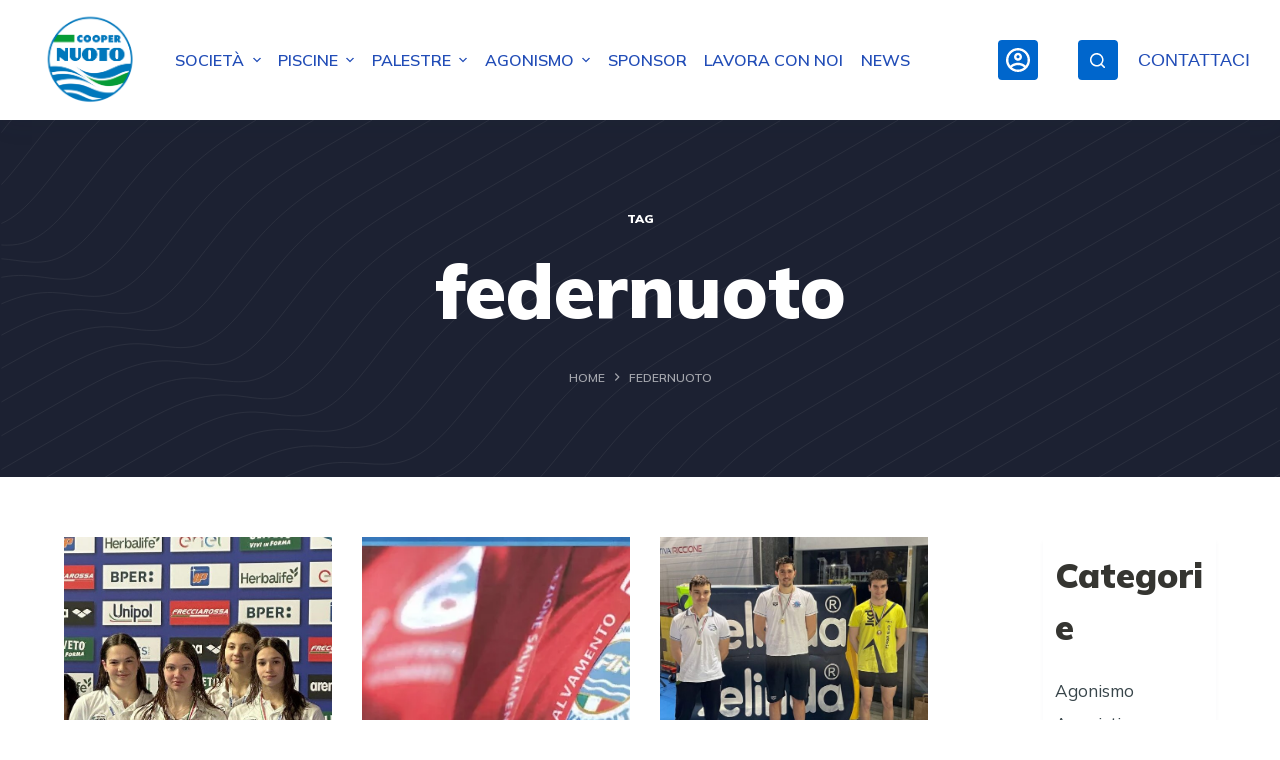

--- FILE ---
content_type: text/html; charset=UTF-8
request_url: http://www.coopernuoto.it/tag/federnuoto/
body_size: 26863
content:
<!doctype html>
<html lang="it-IT">
<head><style>img.lazy{min-height:1px}</style><link href="http://www.coopernuoto.it/cms/wp-content/plugins/w3-total-cache/pub/js/lazyload.min.js" as="script">
	
	<meta charset="UTF-8">
	<meta name="viewport" content="width=device-width, initial-scale=1, maximum-scale=5, viewport-fit=cover">
	<link rel="profile" href="https://gmpg.org/xfn/11">

	<meta name='robots' content='index, follow, max-image-preview:large, max-snippet:-1, max-video-preview:-1' />

	<!-- This site is optimized with the Yoast SEO plugin v20.10 - https://yoast.com/wordpress/plugins/seo/ -->
	<title>federnuoto Archivi - Coopernuoto</title>
	<link rel="canonical" href="https://www.coopernuoto.it/tag/federnuoto/" />
	<meta property="og:locale" content="it_IT" />
	<meta property="og:type" content="article" />
	<meta property="og:title" content="federnuoto Archivi - Coopernuoto" />
	<meta property="og:url" content="https://www.coopernuoto.it/tag/federnuoto/" />
	<meta property="og:site_name" content="Coopernuoto" />
	<meta name="twitter:card" content="summary_large_image" />
	<script type="application/ld+json" class="yoast-schema-graph">{"@context":"https://schema.org","@graph":[{"@type":"CollectionPage","@id":"https://www.coopernuoto.it/tag/federnuoto/","url":"https://www.coopernuoto.it/tag/federnuoto/","name":"federnuoto Archivi - Coopernuoto","isPartOf":{"@id":"https://www.coopernuoto.it/#website"},"primaryImageOfPage":{"@id":"https://www.coopernuoto.it/tag/federnuoto/#primaryimage"},"image":{"@id":"https://www.coopernuoto.it/tag/federnuoto/#primaryimage"},"thumbnailUrl":"https://www.coopernuoto.it/cms/wp-content/uploads/2025/04/STAFFETTA-CRITERIA-2025-e1743591043535.jpeg","breadcrumb":{"@id":"https://www.coopernuoto.it/tag/federnuoto/#breadcrumb"},"inLanguage":"it-IT"},{"@type":"ImageObject","inLanguage":"it-IT","@id":"https://www.coopernuoto.it/tag/federnuoto/#primaryimage","url":"https://www.coopernuoto.it/cms/wp-content/uploads/2025/04/STAFFETTA-CRITERIA-2025-e1743591043535.jpeg","contentUrl":"https://www.coopernuoto.it/cms/wp-content/uploads/2025/04/STAFFETTA-CRITERIA-2025-e1743591043535.jpeg","width":695,"height":917},{"@type":"BreadcrumbList","@id":"https://www.coopernuoto.it/tag/federnuoto/#breadcrumb","itemListElement":[{"@type":"ListItem","position":1,"name":"Home","item":"https://www.coopernuoto.it/"},{"@type":"ListItem","position":2,"name":"federnuoto"}]},{"@type":"WebSite","@id":"https://www.coopernuoto.it/#website","url":"https://www.coopernuoto.it/","name":"Coopernuoto","description":"","publisher":{"@id":"https://www.coopernuoto.it/#organization"},"potentialAction":[{"@type":"SearchAction","target":{"@type":"EntryPoint","urlTemplate":"https://www.coopernuoto.it/?s={search_term_string}"},"query-input":"required name=search_term_string"}],"inLanguage":"it-IT"},{"@type":"Organization","@id":"https://www.coopernuoto.it/#organization","name":"Coopernuoto","url":"https://www.coopernuoto.it/","logo":{"@type":"ImageObject","inLanguage":"it-IT","@id":"https://www.coopernuoto.it/#/schema/logo/image/","url":"https://www.coopernuoto.it/cms/wp-content/uploads/2023/01/logo.png","contentUrl":"https://www.coopernuoto.it/cms/wp-content/uploads/2023/01/logo.png","width":4240,"height":3450,"caption":"Coopernuoto"},"image":{"@id":"https://www.coopernuoto.it/#/schema/logo/image/"}}]}</script>
	<!-- / Yoast SEO plugin. -->


<link rel='dns-prefetch' href='//cdnjs.cloudflare.com' />
<link rel='dns-prefetch' href='//fonts.googleapis.com' />
<link rel='dns-prefetch' href='//use.fontawesome.com' />
<link rel="alternate" type="application/rss+xml" title="Coopernuoto &raquo; Feed" href="https://www.coopernuoto.it/feed/" />
<link rel="alternate" type="application/rss+xml" title="Coopernuoto &raquo; Feed dei commenti" href="https://www.coopernuoto.it/comments/feed/" />
<link rel="alternate" type="text/calendar" title="Coopernuoto &raquo; iCal Feed" href="https://www.coopernuoto.it/eventi-sportivi/?ical=1" />
<link rel="alternate" type="application/rss+xml" title="Coopernuoto &raquo; federnuoto Feed del tag" href="https://www.coopernuoto.it/tag/federnuoto/feed/" />
<style id='wp-img-auto-sizes-contain-inline-css'>
img:is([sizes=auto i],[sizes^="auto," i]){contain-intrinsic-size:3000px 1500px}
/*# sourceURL=wp-img-auto-sizes-contain-inline-css */
</style>
<link rel='stylesheet' id='blocksy-dynamic-global-css' href='http://www.coopernuoto.it/cms/wp-content/uploads/blocksy/css/global.css?ver=73675' media='all' />
<link rel='stylesheet' id='toolset_bootstrap_4-css' href='http://www.coopernuoto.it/cms/wp-content/plugins/toolset-blocks/vendor/toolset/toolset-common/res/lib/bootstrap4/css/bootstrap.min.css?ver=4.5.3' media='screen' />
<link rel='stylesheet' id='layerslider-css' href='http://www.coopernuoto.it/cms/wp-content/plugins/LayerSlider/assets/static/layerslider/css/layerslider.css?ver=6.11.2' media='all' />
<link rel='stylesheet' id='ls-google-fonts-css' href='http://fonts.googleapis.com/css?family=Lato:100,300,regular,700,900,400&#038;subset=latin%2Clatin-ext' media='all' />
<link rel='stylesheet' id='wp-block-library-css' href='http://www.coopernuoto.it/cms/wp-includes/css/dist/block-library/style.min.css?ver=6.9' media='all' />
<style id='wp-block-categories-inline-css'>
.wp-block-categories{box-sizing:border-box}.wp-block-categories.alignleft{margin-right:2em}.wp-block-categories.alignright{margin-left:2em}.wp-block-categories.wp-block-categories-dropdown.aligncenter{text-align:center}.wp-block-categories .wp-block-categories__label{display:block;width:100%}
/*# sourceURL=http://www.coopernuoto.it/cms/wp-includes/blocks/categories/style.min.css */
</style>
<style id='wp-block-group-inline-css'>
.wp-block-group{box-sizing:border-box}:where(.wp-block-group.wp-block-group-is-layout-constrained){position:relative}
/*# sourceURL=http://www.coopernuoto.it/cms/wp-includes/blocks/group/style.min.css */
</style>
<style id='wp-block-paragraph-inline-css'>
.is-small-text{font-size:.875em}.is-regular-text{font-size:1em}.is-large-text{font-size:2.25em}.is-larger-text{font-size:3em}.has-drop-cap:not(:focus):first-letter{float:left;font-size:8.4em;font-style:normal;font-weight:100;line-height:.68;margin:.05em .1em 0 0;text-transform:uppercase}body.rtl .has-drop-cap:not(:focus):first-letter{float:none;margin-left:.1em}p.has-drop-cap.has-background{overflow:hidden}:root :where(p.has-background){padding:1.25em 2.375em}:where(p.has-text-color:not(.has-link-color)) a{color:inherit}p.has-text-align-left[style*="writing-mode:vertical-lr"],p.has-text-align-right[style*="writing-mode:vertical-rl"]{rotate:180deg}
/*# sourceURL=http://www.coopernuoto.it/cms/wp-includes/blocks/paragraph/style.min.css */
</style>
<link rel='stylesheet' id='ugb-style-css-css' href='http://www.coopernuoto.it/cms/wp-content/plugins/stackable-ultimate-gutenberg-blocks/dist/frontend_blocks.css?ver=3.13.9' media='all' />
<style id='ugb-style-css-inline-css'>
:root {--stk-block-width-default-detected: 1290px;}
/*# sourceURL=ugb-style-css-inline-css */
</style>
<style id='global-styles-inline-css'>
:root{--wp--preset--aspect-ratio--square: 1;--wp--preset--aspect-ratio--4-3: 4/3;--wp--preset--aspect-ratio--3-4: 3/4;--wp--preset--aspect-ratio--3-2: 3/2;--wp--preset--aspect-ratio--2-3: 2/3;--wp--preset--aspect-ratio--16-9: 16/9;--wp--preset--aspect-ratio--9-16: 9/16;--wp--preset--color--black: #000000;--wp--preset--color--cyan-bluish-gray: #abb8c3;--wp--preset--color--white: #ffffff;--wp--preset--color--pale-pink: #f78da7;--wp--preset--color--vivid-red: #cf2e2e;--wp--preset--color--luminous-vivid-orange: #ff6900;--wp--preset--color--luminous-vivid-amber: #fcb900;--wp--preset--color--light-green-cyan: #7bdcb5;--wp--preset--color--vivid-green-cyan: #00d084;--wp--preset--color--pale-cyan-blue: #8ed1fc;--wp--preset--color--vivid-cyan-blue: #0693e3;--wp--preset--color--vivid-purple: #9b51e0;--wp--preset--color--palette-color-1: var(--paletteColor1, #224DB7);--wp--preset--color--palette-color-2: var(--paletteColor2, #1739A5);--wp--preset--color--palette-color-3: var(--paletteColor3, #38454A);--wp--preset--color--palette-color-4: var(--paletteColor4, #353531);--wp--preset--color--palette-color-5: var(--paletteColor5, #F2F2F2);--wp--preset--color--palette-color-6: var(--paletteColor6, #F8F8F8);--wp--preset--color--palette-color-7: var(--paletteColor7, #FAFBFC);--wp--preset--color--palette-color-8: var(--paletteColor8, #ffffff);--wp--preset--gradient--vivid-cyan-blue-to-vivid-purple: linear-gradient(135deg,rgb(6,147,227) 0%,rgb(155,81,224) 100%);--wp--preset--gradient--light-green-cyan-to-vivid-green-cyan: linear-gradient(135deg,rgb(122,220,180) 0%,rgb(0,208,130) 100%);--wp--preset--gradient--luminous-vivid-amber-to-luminous-vivid-orange: linear-gradient(135deg,rgb(252,185,0) 0%,rgb(255,105,0) 100%);--wp--preset--gradient--luminous-vivid-orange-to-vivid-red: linear-gradient(135deg,rgb(255,105,0) 0%,rgb(207,46,46) 100%);--wp--preset--gradient--very-light-gray-to-cyan-bluish-gray: linear-gradient(135deg,rgb(238,238,238) 0%,rgb(169,184,195) 100%);--wp--preset--gradient--cool-to-warm-spectrum: linear-gradient(135deg,rgb(74,234,220) 0%,rgb(151,120,209) 20%,rgb(207,42,186) 40%,rgb(238,44,130) 60%,rgb(251,105,98) 80%,rgb(254,248,76) 100%);--wp--preset--gradient--blush-light-purple: linear-gradient(135deg,rgb(255,206,236) 0%,rgb(152,150,240) 100%);--wp--preset--gradient--blush-bordeaux: linear-gradient(135deg,rgb(254,205,165) 0%,rgb(254,45,45) 50%,rgb(107,0,62) 100%);--wp--preset--gradient--luminous-dusk: linear-gradient(135deg,rgb(255,203,112) 0%,rgb(199,81,192) 50%,rgb(65,88,208) 100%);--wp--preset--gradient--pale-ocean: linear-gradient(135deg,rgb(255,245,203) 0%,rgb(182,227,212) 50%,rgb(51,167,181) 100%);--wp--preset--gradient--electric-grass: linear-gradient(135deg,rgb(202,248,128) 0%,rgb(113,206,126) 100%);--wp--preset--gradient--midnight: linear-gradient(135deg,rgb(2,3,129) 0%,rgb(40,116,252) 100%);--wp--preset--gradient--juicy-peach: linear-gradient(to right, #ffecd2 0%, #fcb69f 100%);--wp--preset--gradient--young-passion: linear-gradient(to right, #ff8177 0%, #ff867a 0%, #ff8c7f 21%, #f99185 52%, #cf556c 78%, #b12a5b 100%);--wp--preset--gradient--true-sunset: linear-gradient(to right, #fa709a 0%, #fee140 100%);--wp--preset--gradient--morpheus-den: linear-gradient(to top, #30cfd0 0%, #330867 100%);--wp--preset--gradient--plum-plate: linear-gradient(135deg, #667eea 0%, #764ba2 100%);--wp--preset--gradient--aqua-splash: linear-gradient(15deg, #13547a 0%, #80d0c7 100%);--wp--preset--gradient--love-kiss: linear-gradient(to top, #ff0844 0%, #ffb199 100%);--wp--preset--gradient--new-retrowave: linear-gradient(to top, #3b41c5 0%, #a981bb 49%, #ffc8a9 100%);--wp--preset--gradient--plum-bath: linear-gradient(to top, #cc208e 0%, #6713d2 100%);--wp--preset--gradient--high-flight: linear-gradient(to right, #0acffe 0%, #495aff 100%);--wp--preset--gradient--teen-party: linear-gradient(-225deg, #FF057C 0%, #8D0B93 50%, #321575 100%);--wp--preset--gradient--fabled-sunset: linear-gradient(-225deg, #231557 0%, #44107A 29%, #FF1361 67%, #FFF800 100%);--wp--preset--gradient--arielle-smile: radial-gradient(circle 248px at center, #16d9e3 0%, #30c7ec 47%, #46aef7 100%);--wp--preset--gradient--itmeo-branding: linear-gradient(180deg, #2af598 0%, #009efd 100%);--wp--preset--gradient--deep-blue: linear-gradient(to right, #6a11cb 0%, #2575fc 100%);--wp--preset--gradient--strong-bliss: linear-gradient(to right, #f78ca0 0%, #f9748f 19%, #fd868c 60%, #fe9a8b 100%);--wp--preset--gradient--sweet-period: linear-gradient(to top, #3f51b1 0%, #5a55ae 13%, #7b5fac 25%, #8f6aae 38%, #a86aa4 50%, #cc6b8e 62%, #f18271 75%, #f3a469 87%, #f7c978 100%);--wp--preset--gradient--purple-division: linear-gradient(to top, #7028e4 0%, #e5b2ca 100%);--wp--preset--gradient--cold-evening: linear-gradient(to top, #0c3483 0%, #a2b6df 100%, #6b8cce 100%, #a2b6df 100%);--wp--preset--gradient--mountain-rock: linear-gradient(to right, #868f96 0%, #596164 100%);--wp--preset--gradient--desert-hump: linear-gradient(to top, #c79081 0%, #dfa579 100%);--wp--preset--gradient--ethernal-constance: linear-gradient(to top, #09203f 0%, #537895 100%);--wp--preset--gradient--happy-memories: linear-gradient(-60deg, #ff5858 0%, #f09819 100%);--wp--preset--gradient--grown-early: linear-gradient(to top, #0ba360 0%, #3cba92 100%);--wp--preset--gradient--morning-salad: linear-gradient(-225deg, #B7F8DB 0%, #50A7C2 100%);--wp--preset--gradient--night-call: linear-gradient(-225deg, #AC32E4 0%, #7918F2 48%, #4801FF 100%);--wp--preset--gradient--mind-crawl: linear-gradient(-225deg, #473B7B 0%, #3584A7 51%, #30D2BE 100%);--wp--preset--gradient--angel-care: linear-gradient(-225deg, #FFE29F 0%, #FFA99F 48%, #FF719A 100%);--wp--preset--gradient--juicy-cake: linear-gradient(to top, #e14fad 0%, #f9d423 100%);--wp--preset--gradient--rich-metal: linear-gradient(to right, #d7d2cc 0%, #304352 100%);--wp--preset--gradient--mole-hall: linear-gradient(-20deg, #616161 0%, #9bc5c3 100%);--wp--preset--gradient--cloudy-knoxville: linear-gradient(120deg, #fdfbfb 0%, #ebedee 100%);--wp--preset--gradient--soft-grass: linear-gradient(to top, #c1dfc4 0%, #deecdd 100%);--wp--preset--gradient--saint-petersburg: linear-gradient(135deg, #f5f7fa 0%, #c3cfe2 100%);--wp--preset--gradient--everlasting-sky: linear-gradient(135deg, #fdfcfb 0%, #e2d1c3 100%);--wp--preset--gradient--kind-steel: linear-gradient(-20deg, #e9defa 0%, #fbfcdb 100%);--wp--preset--gradient--over-sun: linear-gradient(60deg, #abecd6 0%, #fbed96 100%);--wp--preset--gradient--premium-white: linear-gradient(to top, #d5d4d0 0%, #d5d4d0 1%, #eeeeec 31%, #efeeec 75%, #e9e9e7 100%);--wp--preset--gradient--clean-mirror: linear-gradient(45deg, #93a5cf 0%, #e4efe9 100%);--wp--preset--gradient--wild-apple: linear-gradient(to top, #d299c2 0%, #fef9d7 100%);--wp--preset--gradient--snow-again: linear-gradient(to top, #e6e9f0 0%, #eef1f5 100%);--wp--preset--gradient--confident-cloud: linear-gradient(to top, #dad4ec 0%, #dad4ec 1%, #f3e7e9 100%);--wp--preset--gradient--glass-water: linear-gradient(to top, #dfe9f3 0%, white 100%);--wp--preset--gradient--perfect-white: linear-gradient(-225deg, #E3FDF5 0%, #FFE6FA 100%);--wp--preset--font-size--small: 13px;--wp--preset--font-size--medium: 20px;--wp--preset--font-size--large: 36px;--wp--preset--font-size--x-large: 42px;--wp--preset--spacing--20: 0.44rem;--wp--preset--spacing--30: 0.67rem;--wp--preset--spacing--40: 1rem;--wp--preset--spacing--50: 1.5rem;--wp--preset--spacing--60: 2.25rem;--wp--preset--spacing--70: 3.38rem;--wp--preset--spacing--80: 5.06rem;--wp--preset--shadow--natural: 6px 6px 9px rgba(0, 0, 0, 0.2);--wp--preset--shadow--deep: 12px 12px 50px rgba(0, 0, 0, 0.4);--wp--preset--shadow--sharp: 6px 6px 0px rgba(0, 0, 0, 0.2);--wp--preset--shadow--outlined: 6px 6px 0px -3px rgb(255, 255, 255), 6px 6px rgb(0, 0, 0);--wp--preset--shadow--crisp: 6px 6px 0px rgb(0, 0, 0);}:root { --wp--style--global--content-size: var(--block-max-width);--wp--style--global--wide-size: var(--block-wide-max-width); }:where(body) { margin: 0; }.wp-site-blocks > .alignleft { float: left; margin-right: 2em; }.wp-site-blocks > .alignright { float: right; margin-left: 2em; }.wp-site-blocks > .aligncenter { justify-content: center; margin-left: auto; margin-right: auto; }:where(.wp-site-blocks) > * { margin-block-start: var(--content-spacing); margin-block-end: 0; }:where(.wp-site-blocks) > :first-child { margin-block-start: 0; }:where(.wp-site-blocks) > :last-child { margin-block-end: 0; }:root { --wp--style--block-gap: var(--content-spacing); }:root :where(.is-layout-flow) > :first-child{margin-block-start: 0;}:root :where(.is-layout-flow) > :last-child{margin-block-end: 0;}:root :where(.is-layout-flow) > *{margin-block-start: var(--content-spacing);margin-block-end: 0;}:root :where(.is-layout-constrained) > :first-child{margin-block-start: 0;}:root :where(.is-layout-constrained) > :last-child{margin-block-end: 0;}:root :where(.is-layout-constrained) > *{margin-block-start: var(--content-spacing);margin-block-end: 0;}:root :where(.is-layout-flex){gap: var(--content-spacing);}:root :where(.is-layout-grid){gap: var(--content-spacing);}.is-layout-flow > .alignleft{float: left;margin-inline-start: 0;margin-inline-end: 2em;}.is-layout-flow > .alignright{float: right;margin-inline-start: 2em;margin-inline-end: 0;}.is-layout-flow > .aligncenter{margin-left: auto !important;margin-right: auto !important;}.is-layout-constrained > .alignleft{float: left;margin-inline-start: 0;margin-inline-end: 2em;}.is-layout-constrained > .alignright{float: right;margin-inline-start: 2em;margin-inline-end: 0;}.is-layout-constrained > .aligncenter{margin-left: auto !important;margin-right: auto !important;}.is-layout-constrained > :where(:not(.alignleft):not(.alignright):not(.alignfull)){max-width: var(--wp--style--global--content-size);margin-left: auto !important;margin-right: auto !important;}.is-layout-constrained > .alignwide{max-width: var(--wp--style--global--wide-size);}body .is-layout-flex{display: flex;}.is-layout-flex{flex-wrap: wrap;align-items: center;}.is-layout-flex > :is(*, div){margin: 0;}body .is-layout-grid{display: grid;}.is-layout-grid > :is(*, div){margin: 0;}body{padding-top: 0px;padding-right: 0px;padding-bottom: 0px;padding-left: 0px;}:root :where(.wp-element-button, .wp-block-button__link){font-style: inherit;font-weight: inherit;letter-spacing: inherit;text-transform: inherit;}.has-black-color{color: var(--wp--preset--color--black) !important;}.has-cyan-bluish-gray-color{color: var(--wp--preset--color--cyan-bluish-gray) !important;}.has-white-color{color: var(--wp--preset--color--white) !important;}.has-pale-pink-color{color: var(--wp--preset--color--pale-pink) !important;}.has-vivid-red-color{color: var(--wp--preset--color--vivid-red) !important;}.has-luminous-vivid-orange-color{color: var(--wp--preset--color--luminous-vivid-orange) !important;}.has-luminous-vivid-amber-color{color: var(--wp--preset--color--luminous-vivid-amber) !important;}.has-light-green-cyan-color{color: var(--wp--preset--color--light-green-cyan) !important;}.has-vivid-green-cyan-color{color: var(--wp--preset--color--vivid-green-cyan) !important;}.has-pale-cyan-blue-color{color: var(--wp--preset--color--pale-cyan-blue) !important;}.has-vivid-cyan-blue-color{color: var(--wp--preset--color--vivid-cyan-blue) !important;}.has-vivid-purple-color{color: var(--wp--preset--color--vivid-purple) !important;}.has-palette-color-1-color{color: var(--wp--preset--color--palette-color-1) !important;}.has-palette-color-2-color{color: var(--wp--preset--color--palette-color-2) !important;}.has-palette-color-3-color{color: var(--wp--preset--color--palette-color-3) !important;}.has-palette-color-4-color{color: var(--wp--preset--color--palette-color-4) !important;}.has-palette-color-5-color{color: var(--wp--preset--color--palette-color-5) !important;}.has-palette-color-6-color{color: var(--wp--preset--color--palette-color-6) !important;}.has-palette-color-7-color{color: var(--wp--preset--color--palette-color-7) !important;}.has-palette-color-8-color{color: var(--wp--preset--color--palette-color-8) !important;}.has-black-background-color{background-color: var(--wp--preset--color--black) !important;}.has-cyan-bluish-gray-background-color{background-color: var(--wp--preset--color--cyan-bluish-gray) !important;}.has-white-background-color{background-color: var(--wp--preset--color--white) !important;}.has-pale-pink-background-color{background-color: var(--wp--preset--color--pale-pink) !important;}.has-vivid-red-background-color{background-color: var(--wp--preset--color--vivid-red) !important;}.has-luminous-vivid-orange-background-color{background-color: var(--wp--preset--color--luminous-vivid-orange) !important;}.has-luminous-vivid-amber-background-color{background-color: var(--wp--preset--color--luminous-vivid-amber) !important;}.has-light-green-cyan-background-color{background-color: var(--wp--preset--color--light-green-cyan) !important;}.has-vivid-green-cyan-background-color{background-color: var(--wp--preset--color--vivid-green-cyan) !important;}.has-pale-cyan-blue-background-color{background-color: var(--wp--preset--color--pale-cyan-blue) !important;}.has-vivid-cyan-blue-background-color{background-color: var(--wp--preset--color--vivid-cyan-blue) !important;}.has-vivid-purple-background-color{background-color: var(--wp--preset--color--vivid-purple) !important;}.has-palette-color-1-background-color{background-color: var(--wp--preset--color--palette-color-1) !important;}.has-palette-color-2-background-color{background-color: var(--wp--preset--color--palette-color-2) !important;}.has-palette-color-3-background-color{background-color: var(--wp--preset--color--palette-color-3) !important;}.has-palette-color-4-background-color{background-color: var(--wp--preset--color--palette-color-4) !important;}.has-palette-color-5-background-color{background-color: var(--wp--preset--color--palette-color-5) !important;}.has-palette-color-6-background-color{background-color: var(--wp--preset--color--palette-color-6) !important;}.has-palette-color-7-background-color{background-color: var(--wp--preset--color--palette-color-7) !important;}.has-palette-color-8-background-color{background-color: var(--wp--preset--color--palette-color-8) !important;}.has-black-border-color{border-color: var(--wp--preset--color--black) !important;}.has-cyan-bluish-gray-border-color{border-color: var(--wp--preset--color--cyan-bluish-gray) !important;}.has-white-border-color{border-color: var(--wp--preset--color--white) !important;}.has-pale-pink-border-color{border-color: var(--wp--preset--color--pale-pink) !important;}.has-vivid-red-border-color{border-color: var(--wp--preset--color--vivid-red) !important;}.has-luminous-vivid-orange-border-color{border-color: var(--wp--preset--color--luminous-vivid-orange) !important;}.has-luminous-vivid-amber-border-color{border-color: var(--wp--preset--color--luminous-vivid-amber) !important;}.has-light-green-cyan-border-color{border-color: var(--wp--preset--color--light-green-cyan) !important;}.has-vivid-green-cyan-border-color{border-color: var(--wp--preset--color--vivid-green-cyan) !important;}.has-pale-cyan-blue-border-color{border-color: var(--wp--preset--color--pale-cyan-blue) !important;}.has-vivid-cyan-blue-border-color{border-color: var(--wp--preset--color--vivid-cyan-blue) !important;}.has-vivid-purple-border-color{border-color: var(--wp--preset--color--vivid-purple) !important;}.has-palette-color-1-border-color{border-color: var(--wp--preset--color--palette-color-1) !important;}.has-palette-color-2-border-color{border-color: var(--wp--preset--color--palette-color-2) !important;}.has-palette-color-3-border-color{border-color: var(--wp--preset--color--palette-color-3) !important;}.has-palette-color-4-border-color{border-color: var(--wp--preset--color--palette-color-4) !important;}.has-palette-color-5-border-color{border-color: var(--wp--preset--color--palette-color-5) !important;}.has-palette-color-6-border-color{border-color: var(--wp--preset--color--palette-color-6) !important;}.has-palette-color-7-border-color{border-color: var(--wp--preset--color--palette-color-7) !important;}.has-palette-color-8-border-color{border-color: var(--wp--preset--color--palette-color-8) !important;}.has-vivid-cyan-blue-to-vivid-purple-gradient-background{background: var(--wp--preset--gradient--vivid-cyan-blue-to-vivid-purple) !important;}.has-light-green-cyan-to-vivid-green-cyan-gradient-background{background: var(--wp--preset--gradient--light-green-cyan-to-vivid-green-cyan) !important;}.has-luminous-vivid-amber-to-luminous-vivid-orange-gradient-background{background: var(--wp--preset--gradient--luminous-vivid-amber-to-luminous-vivid-orange) !important;}.has-luminous-vivid-orange-to-vivid-red-gradient-background{background: var(--wp--preset--gradient--luminous-vivid-orange-to-vivid-red) !important;}.has-very-light-gray-to-cyan-bluish-gray-gradient-background{background: var(--wp--preset--gradient--very-light-gray-to-cyan-bluish-gray) !important;}.has-cool-to-warm-spectrum-gradient-background{background: var(--wp--preset--gradient--cool-to-warm-spectrum) !important;}.has-blush-light-purple-gradient-background{background: var(--wp--preset--gradient--blush-light-purple) !important;}.has-blush-bordeaux-gradient-background{background: var(--wp--preset--gradient--blush-bordeaux) !important;}.has-luminous-dusk-gradient-background{background: var(--wp--preset--gradient--luminous-dusk) !important;}.has-pale-ocean-gradient-background{background: var(--wp--preset--gradient--pale-ocean) !important;}.has-electric-grass-gradient-background{background: var(--wp--preset--gradient--electric-grass) !important;}.has-midnight-gradient-background{background: var(--wp--preset--gradient--midnight) !important;}.has-juicy-peach-gradient-background{background: var(--wp--preset--gradient--juicy-peach) !important;}.has-young-passion-gradient-background{background: var(--wp--preset--gradient--young-passion) !important;}.has-true-sunset-gradient-background{background: var(--wp--preset--gradient--true-sunset) !important;}.has-morpheus-den-gradient-background{background: var(--wp--preset--gradient--morpheus-den) !important;}.has-plum-plate-gradient-background{background: var(--wp--preset--gradient--plum-plate) !important;}.has-aqua-splash-gradient-background{background: var(--wp--preset--gradient--aqua-splash) !important;}.has-love-kiss-gradient-background{background: var(--wp--preset--gradient--love-kiss) !important;}.has-new-retrowave-gradient-background{background: var(--wp--preset--gradient--new-retrowave) !important;}.has-plum-bath-gradient-background{background: var(--wp--preset--gradient--plum-bath) !important;}.has-high-flight-gradient-background{background: var(--wp--preset--gradient--high-flight) !important;}.has-teen-party-gradient-background{background: var(--wp--preset--gradient--teen-party) !important;}.has-fabled-sunset-gradient-background{background: var(--wp--preset--gradient--fabled-sunset) !important;}.has-arielle-smile-gradient-background{background: var(--wp--preset--gradient--arielle-smile) !important;}.has-itmeo-branding-gradient-background{background: var(--wp--preset--gradient--itmeo-branding) !important;}.has-deep-blue-gradient-background{background: var(--wp--preset--gradient--deep-blue) !important;}.has-strong-bliss-gradient-background{background: var(--wp--preset--gradient--strong-bliss) !important;}.has-sweet-period-gradient-background{background: var(--wp--preset--gradient--sweet-period) !important;}.has-purple-division-gradient-background{background: var(--wp--preset--gradient--purple-division) !important;}.has-cold-evening-gradient-background{background: var(--wp--preset--gradient--cold-evening) !important;}.has-mountain-rock-gradient-background{background: var(--wp--preset--gradient--mountain-rock) !important;}.has-desert-hump-gradient-background{background: var(--wp--preset--gradient--desert-hump) !important;}.has-ethernal-constance-gradient-background{background: var(--wp--preset--gradient--ethernal-constance) !important;}.has-happy-memories-gradient-background{background: var(--wp--preset--gradient--happy-memories) !important;}.has-grown-early-gradient-background{background: var(--wp--preset--gradient--grown-early) !important;}.has-morning-salad-gradient-background{background: var(--wp--preset--gradient--morning-salad) !important;}.has-night-call-gradient-background{background: var(--wp--preset--gradient--night-call) !important;}.has-mind-crawl-gradient-background{background: var(--wp--preset--gradient--mind-crawl) !important;}.has-angel-care-gradient-background{background: var(--wp--preset--gradient--angel-care) !important;}.has-juicy-cake-gradient-background{background: var(--wp--preset--gradient--juicy-cake) !important;}.has-rich-metal-gradient-background{background: var(--wp--preset--gradient--rich-metal) !important;}.has-mole-hall-gradient-background{background: var(--wp--preset--gradient--mole-hall) !important;}.has-cloudy-knoxville-gradient-background{background: var(--wp--preset--gradient--cloudy-knoxville) !important;}.has-soft-grass-gradient-background{background: var(--wp--preset--gradient--soft-grass) !important;}.has-saint-petersburg-gradient-background{background: var(--wp--preset--gradient--saint-petersburg) !important;}.has-everlasting-sky-gradient-background{background: var(--wp--preset--gradient--everlasting-sky) !important;}.has-kind-steel-gradient-background{background: var(--wp--preset--gradient--kind-steel) !important;}.has-over-sun-gradient-background{background: var(--wp--preset--gradient--over-sun) !important;}.has-premium-white-gradient-background{background: var(--wp--preset--gradient--premium-white) !important;}.has-clean-mirror-gradient-background{background: var(--wp--preset--gradient--clean-mirror) !important;}.has-wild-apple-gradient-background{background: var(--wp--preset--gradient--wild-apple) !important;}.has-snow-again-gradient-background{background: var(--wp--preset--gradient--snow-again) !important;}.has-confident-cloud-gradient-background{background: var(--wp--preset--gradient--confident-cloud) !important;}.has-glass-water-gradient-background{background: var(--wp--preset--gradient--glass-water) !important;}.has-perfect-white-gradient-background{background: var(--wp--preset--gradient--perfect-white) !important;}.has-small-font-size{font-size: var(--wp--preset--font-size--small) !important;}.has-medium-font-size{font-size: var(--wp--preset--font-size--medium) !important;}.has-large-font-size{font-size: var(--wp--preset--font-size--large) !important;}.has-x-large-font-size{font-size: var(--wp--preset--font-size--x-large) !important;}
/*# sourceURL=global-styles-inline-css */
</style>

<link rel='stylesheet' id='atbs-blocks-bootstrap-icons-css' href='http://www.coopernuoto.it/cms/wp-content/plugins/advanced-tabs-block/./assets/css/bootstrap-icons.min.css?ver=1.2.5' media='all' />
<link rel='stylesheet' id='mediaelement-css' href='http://www.coopernuoto.it/cms/wp-includes/js/mediaelement/mediaelementplayer-legacy.min.css?ver=4.2.17' media='all' />
<link rel='stylesheet' id='wp-mediaelement-css' href='http://www.coopernuoto.it/cms/wp-includes/js/mediaelement/wp-mediaelement.min.css?ver=6.9' media='all' />
<link rel='stylesheet' id='view_editor_gutenberg_frontend_assets-css' href='https://www.coopernuoto.it/cms/wp-content/plugins/toolset-blocks/public/css/views-frontend.css?ver=3.6.18' media='all' />
<style id='view_editor_gutenberg_frontend_assets-inline-css'>
.wpv-sort-list-dropdown.wpv-sort-list-dropdown-style-default > span.wpv-sort-list,.wpv-sort-list-dropdown.wpv-sort-list-dropdown-style-default .wpv-sort-list-item {border-color: #cdcdcd;}.wpv-sort-list-dropdown.wpv-sort-list-dropdown-style-default .wpv-sort-list-item a {color: #444;background-color: #fff;}.wpv-sort-list-dropdown.wpv-sort-list-dropdown-style-default a:hover,.wpv-sort-list-dropdown.wpv-sort-list-dropdown-style-default a:focus {color: #000;background-color: #eee;}.wpv-sort-list-dropdown.wpv-sort-list-dropdown-style-default .wpv-sort-list-item.wpv-sort-list-current a {color: #000;background-color: #eee;}
.wpv-sort-list-dropdown.wpv-sort-list-dropdown-style-default > span.wpv-sort-list,.wpv-sort-list-dropdown.wpv-sort-list-dropdown-style-default .wpv-sort-list-item {border-color: #cdcdcd;}.wpv-sort-list-dropdown.wpv-sort-list-dropdown-style-default .wpv-sort-list-item a {color: #444;background-color: #fff;}.wpv-sort-list-dropdown.wpv-sort-list-dropdown-style-default a:hover,.wpv-sort-list-dropdown.wpv-sort-list-dropdown-style-default a:focus {color: #000;background-color: #eee;}.wpv-sort-list-dropdown.wpv-sort-list-dropdown-style-default .wpv-sort-list-item.wpv-sort-list-current a {color: #000;background-color: #eee;}.wpv-sort-list-dropdown.wpv-sort-list-dropdown-style-grey > span.wpv-sort-list,.wpv-sort-list-dropdown.wpv-sort-list-dropdown-style-grey .wpv-sort-list-item {border-color: #cdcdcd;}.wpv-sort-list-dropdown.wpv-sort-list-dropdown-style-grey .wpv-sort-list-item a {color: #444;background-color: #eeeeee;}.wpv-sort-list-dropdown.wpv-sort-list-dropdown-style-grey a:hover,.wpv-sort-list-dropdown.wpv-sort-list-dropdown-style-grey a:focus {color: #000;background-color: #e5e5e5;}.wpv-sort-list-dropdown.wpv-sort-list-dropdown-style-grey .wpv-sort-list-item.wpv-sort-list-current a {color: #000;background-color: #e5e5e5;}
.wpv-sort-list-dropdown.wpv-sort-list-dropdown-style-default > span.wpv-sort-list,.wpv-sort-list-dropdown.wpv-sort-list-dropdown-style-default .wpv-sort-list-item {border-color: #cdcdcd;}.wpv-sort-list-dropdown.wpv-sort-list-dropdown-style-default .wpv-sort-list-item a {color: #444;background-color: #fff;}.wpv-sort-list-dropdown.wpv-sort-list-dropdown-style-default a:hover,.wpv-sort-list-dropdown.wpv-sort-list-dropdown-style-default a:focus {color: #000;background-color: #eee;}.wpv-sort-list-dropdown.wpv-sort-list-dropdown-style-default .wpv-sort-list-item.wpv-sort-list-current a {color: #000;background-color: #eee;}.wpv-sort-list-dropdown.wpv-sort-list-dropdown-style-grey > span.wpv-sort-list,.wpv-sort-list-dropdown.wpv-sort-list-dropdown-style-grey .wpv-sort-list-item {border-color: #cdcdcd;}.wpv-sort-list-dropdown.wpv-sort-list-dropdown-style-grey .wpv-sort-list-item a {color: #444;background-color: #eeeeee;}.wpv-sort-list-dropdown.wpv-sort-list-dropdown-style-grey a:hover,.wpv-sort-list-dropdown.wpv-sort-list-dropdown-style-grey a:focus {color: #000;background-color: #e5e5e5;}.wpv-sort-list-dropdown.wpv-sort-list-dropdown-style-grey .wpv-sort-list-item.wpv-sort-list-current a {color: #000;background-color: #e5e5e5;}.wpv-sort-list-dropdown.wpv-sort-list-dropdown-style-blue > span.wpv-sort-list,.wpv-sort-list-dropdown.wpv-sort-list-dropdown-style-blue .wpv-sort-list-item {border-color: #0099cc;}.wpv-sort-list-dropdown.wpv-sort-list-dropdown-style-blue .wpv-sort-list-item a {color: #444;background-color: #cbddeb;}.wpv-sort-list-dropdown.wpv-sort-list-dropdown-style-blue a:hover,.wpv-sort-list-dropdown.wpv-sort-list-dropdown-style-blue a:focus {color: #000;background-color: #95bedd;}.wpv-sort-list-dropdown.wpv-sort-list-dropdown-style-blue .wpv-sort-list-item.wpv-sort-list-current a {color: #000;background-color: #95bedd;}
/*# sourceURL=view_editor_gutenberg_frontend_assets-inline-css */
</style>
<style id='font-awesome-svg-styles-default-inline-css'>
.svg-inline--fa {
  display: inline-block;
  height: 1em;
  overflow: visible;
  vertical-align: -.125em;
}
/*# sourceURL=font-awesome-svg-styles-default-inline-css */
</style>
<link rel='stylesheet' id='font-awesome-svg-styles-css' href='https://www.coopernuoto.it/cms/wp-content/uploads/font-awesome/v6.4.0/css/svg-with-js.css' media='all' />
<style id='font-awesome-svg-styles-inline-css'>
   .wp-block-font-awesome-icon svg::before,
   .wp-rich-text-font-awesome-icon svg::before {content: unset;}
/*# sourceURL=font-awesome-svg-styles-inline-css */
</style>
<link rel='stylesheet' id='contact-form-7-css' href='http://www.coopernuoto.it/cms/wp-content/plugins/contact-form-7/includes/css/styles.css?ver=6.1.4' media='all' />
<link rel='stylesheet' id='events-manager-css' href='http://www.coopernuoto.it/cms/wp-content/plugins/events-manager/includes/css/events-manager.min.css?ver=6.3' media='all' />
<style id='events-manager-inline-css'>
body .em { --font-family : inherit; --font-weight : inherit; --font-size : 1em; --line-height : inherit; }
/*# sourceURL=events-manager-inline-css */
</style>
<link rel='stylesheet' id='events-manager-pro-css' href='http://www.coopernuoto.it/cms/wp-content/plugins/events-manager-pro/includes/css/events-manager-pro.css?ver=2.5' media='all' />
<link rel='stylesheet' id='h2cpe-style-css' href='http://www.coopernuoto.it/cms/wp-content/plugins/html2canvas-pdf-export/css/h2cpe-style.css?ver=1.0' media='all' />
<link rel='stylesheet' id='font-awesome-v4shim-css' href='http://www.coopernuoto.it/cms/wp-content/plugins/toolset-blocks/vendor/toolset/toolset-common/res/lib/font-awesome/css/v4-shims.css?ver=5.13.0' media='screen' />
<link rel='stylesheet' id='font-awesome-css' href='http://www.coopernuoto.it/cms/wp-content/plugins/toolset-blocks/vendor/toolset/toolset-common/res/lib/font-awesome/css/all.css?ver=5.13.0' media='screen' />
<link rel='stylesheet' id='page-list-style-css' href='http://www.coopernuoto.it/cms/wp-content/plugins/page-list/css/page-list.css?ver=5.6' media='all' />
<style id='wpxpo-global-style-inline-css'>
:root {
			--preset-color1: #037fff;
			--preset-color2: #026fe0;
			--preset-color3: #071323;
			--preset-color4: #132133;
			--preset-color5: #34495e;
			--preset-color6: #787676;
			--preset-color7: #f0f2f3;
			--preset-color8: #f8f9fa;
			--preset-color9: #ffffff;
			}
/*# sourceURL=wpxpo-global-style-inline-css */
</style>
<link rel='stylesheet' id='ultp-style-css' href='http://www.coopernuoto.it/cms/wp-content/plugins/ultimate-post/assets/css/style.min.css?ver=2.9.1' media='all' />
<style id='ultp-post-widget-inline-css'>
.ultp-block-1591ce .ultp-block-row { grid-template-columns: repeat(2, 1fr); }.ultp-block-1591ce .ultp-block-row { grid-column-gap: 30px; }.ultp-block-1591ce .ultp-block-row {row-gap: 30px; }.ultp-block-1591ce .ultp-heading-wrap .ultp-heading-inner{font-size:20px;}.ultp-block-1591ce .ultp-heading-wrap {margin-top:0; margin-bottom:20px; }.ultp-block-1591ce .ultp-block-items-wrap .ultp-block-item .ultp-block-title, .ultp-block-1591ce .ultp-block-items-wrap .ultp-block-item .ultp-block-title a{font-size:24px;line-height:30px !important;letter-spacing:0px;}.ultp-block-1591ce .ultp-block-entry-heading .ultp-block-title { padding:10px 0px 0px 0px; }.ultp-block-1591ce .ultp-block-content-wrap { border-radius: 0px 0px 0px 0px; }.ultp-block-1591ce .ultp-block-content-wrap:hover { border-radius: 0px 0px 0px 0px; }.ultp-block-1591ce .ultp-block-content, .ultp-block-1591ce .ultp-block-entry-heading { padding: 30px 30px 40px 30px; }.ultp-block-1591ce .ultp-block-content-wrap { padding: 0px 0px 0px 0px; }.ultp-block-1591ce .ultp-pagination-wrap .ultp-pagination, .ultp-block-1591ce .ultp-loadmore { margin:30px 0px 0px 0px; }.ultp-block-1591ce .ultp-block-wrapper { margin:0px 0px 0px 0px; }.ultp-block-1591ce .ultp-block-wrapper { padding:0px 0px 0px 0px; }@media (max-width: 767px) {.ultp-block-1591ce .ultp-block-row { grid-template-columns: repeat(2, 1fr); }.ultp-block-1591ce .ultp-block-row { grid-column-gap: 16px; }.ultp-block-1591ce .ultp-block-row {row-gap: 16px; }.ultp-block-1591ce .ultp-block-entry-heading .ultp-block-title { padding:0px 0px 0px 0px; }.ultp-block-1591ce .ultp-block-content, .ultp-block-1591ce .ultp-block-entry-heading { padding: 16px 16px 16px 16px; }}.ultp-block-1591ce .ultp-heading-inner, .ultp-block-1591ce .ultp-sub-heading-inner{ text-align:left; }.ultp-block-1591ce .ultp-heading-wrap .ultp-heading-inner{font-weight:700;text-decoration:none;}.ultp-block-1591ce .ultp-heading-wrap .ultp-heading-inner span { color:#0e1523; }.ultp-block-1591ce .ultp-heading-inner:before { background-color:#0e1523; }.ultp-block-1591ce .ultp-heading-inner:before { height:3px; }.ultp-block-1591ce .ultp-block-entry-heading .ultp-block-title a { color:#141414 !important; }.ultp-block-1591ce .ultp-block-entry-heading .ultp-block-title a:hover { color:#828282 
                         !important; }.ultp-block-1591ce .ultp-block-items-wrap .ultp-block-item .ultp-block-title, .ultp-block-1591ce .ultp-block-items-wrap .ultp-block-item .ultp-block-title a{font-weight:500;text-decoration:none;}.ultp-block-1591ce .ultp-block-content-wrap .ultp-block-entry-content, .ultp-block-1591ce .ultp-block-content-wrap .ultp-block-content { text-align:left; } .ultp-block-1591ce .ultp-block-meta {justify-content: flex-start;}  .ultp-block-1591ce .ultp-block-image img { margin-right: auto; }.ultp-block-1591ce .ultp-block-content-wrap{ box-shadow: 0px 0px 20px 0px rgba(0, 0, 0, 0.06); }.ultp-block-1591ce .ultp-loading .ultp-loading-blocks div { --loading-block-color: #000; }@media (min-width: 992px) {}@media only screen and (max-width: 991px) and (min-width: 768px) {}@media (max-width: 767px) {}
/*# sourceURL=ultp-post-widget-inline-css */
</style>
<link rel='stylesheet' id='parent-style-css' href='http://www.coopernuoto.it/cms/wp-content/themes/blocksy/style.css?ver=6.9' media='all' />
<link rel='stylesheet' id='font-awesome-official-css' href='https://use.fontawesome.com/releases/v6.4.0/css/all.css' media='all' integrity="sha384-iw3OoTErCYJJB9mCa8LNS2hbsQ7M3C0EpIsO/H5+EGAkPGc6rk+V8i04oW/K5xq0" crossorigin="anonymous" />
<link rel='stylesheet' id='popup-maker-site-css' href='//www.coopernuoto.it/cms/wp-content/uploads/pum/pum-site-styles.css?generated=1765980467&#038;ver=1.19.2' media='all' />
<link rel='stylesheet' id='ct-main-styles-css' href='http://www.coopernuoto.it/cms/wp-content/themes/blocksy/static/bundle/main.min.css?ver=1.8.73' media='all' />
<link rel='stylesheet' id='blocksy-ext-mega-menu-styles-css' href='http://www.coopernuoto.it/cms/wp-content/plugins/blocksy-companion-pro/framework/premium/extensions/mega-menu/static/bundle/main.min.css?ver=1.8.81' media='all' />
<link rel='stylesheet' id='blocksy-fonts-font-source-google-css' href='https://fonts.googleapis.com/css2?family=Mulish:wght@400;500;600;700;900&#038;display=swap' media='all' />
<link rel='stylesheet' id='ct-page-title-styles-css' href='http://www.coopernuoto.it/cms/wp-content/themes/blocksy/static/bundle/page-title.min.css?ver=1.8.73' media='all' />
<link rel='stylesheet' id='ct-back-to-top-styles-css' href='http://www.coopernuoto.it/cms/wp-content/themes/blocksy/static/bundle/back-to-top.min.css?ver=1.8.73' media='all' />
<link rel='stylesheet' id='ct-sidebar-styles-css' href='http://www.coopernuoto.it/cms/wp-content/themes/blocksy/static/bundle/sidebar.min.css?ver=1.8.73' media='all' />
<link rel='stylesheet' id='ct-tribe-events-styles-css' href='http://www.coopernuoto.it/cms/wp-content/themes/blocksy/static/bundle/tribe-events.min.css?ver=1.8.73' media='all' />
<link rel='stylesheet' id='ct-cf-7-styles-css' href='http://www.coopernuoto.it/cms/wp-content/themes/blocksy/static/bundle/cf-7.min.css?ver=1.8.73' media='all' />
<link rel='stylesheet' id='ct-stackable-styles-css' href='http://www.coopernuoto.it/cms/wp-content/themes/blocksy/static/bundle/stackable.min.css?ver=1.8.73' media='all' />
<link rel='stylesheet' id='personalize-login-css' href='http://www.coopernuoto.it/cms/wp-content/plugins/personalize-login/style.css?ver=6.9' media='all' />
<link rel='stylesheet' id='font-awesome-official-v4shim-css' href='https://use.fontawesome.com/releases/v6.4.0/css/v4-shims.css' media='all' integrity="sha384-TjXU13dTMPo+5ZlOUI1IGXvpmajjoetPqbUJqTx+uZ1bGwylKHNEItuVe/mg/H6l" crossorigin="anonymous" />
<script src="http://www.coopernuoto.it/cms/wp-content/plugins/toolset-blocks/vendor/toolset/common-es/public/toolset-common-es-frontend.js?ver=174000" id="toolset-common-es-frontend-js"></script>
<script src="http://www.coopernuoto.it/cms/wp-includes/js/jquery/jquery.min.js?ver=3.7.1" id="jquery-core-js"></script>
<script src="http://www.coopernuoto.it/cms/wp-includes/js/jquery/jquery-migrate.min.js?ver=3.4.1" id="jquery-migrate-js"></script>
<script id="layerslider-utils-js-extra">
var LS_Meta = {"v":"6.11.2","fixGSAP":"1"};
//# sourceURL=layerslider-utils-js-extra
</script>
<script src="http://www.coopernuoto.it/cms/wp-content/plugins/LayerSlider/assets/static/layerslider/js/layerslider.utils.js?ver=6.11.2" id="layerslider-utils-js"></script>
<script src="http://www.coopernuoto.it/cms/wp-content/plugins/LayerSlider/assets/static/layerslider/js/layerslider.kreaturamedia.jquery.js?ver=6.11.2" id="layerslider-js"></script>
<script src="http://www.coopernuoto.it/cms/wp-content/plugins/LayerSlider/assets/static/layerslider/js/layerslider.transitions.js?ver=6.11.2" id="layerslider-transitions-js"></script>
<script src="http://www.coopernuoto.it/cms/wp-includes/js/jquery/ui/core.min.js?ver=1.13.3" id="jquery-ui-core-js"></script>
<script src="http://www.coopernuoto.it/cms/wp-includes/js/jquery/ui/mouse.min.js?ver=1.13.3" id="jquery-ui-mouse-js"></script>
<script src="http://www.coopernuoto.it/cms/wp-includes/js/jquery/ui/sortable.min.js?ver=1.13.3" id="jquery-ui-sortable-js"></script>
<script src="http://www.coopernuoto.it/cms/wp-includes/js/jquery/ui/datepicker.min.js?ver=1.13.3" id="jquery-ui-datepicker-js"></script>
<script id="jquery-ui-datepicker-js-after">
jQuery(function(jQuery){jQuery.datepicker.setDefaults({"closeText":"Chiudi","currentText":"Oggi","monthNames":["Gennaio","Febbraio","Marzo","Aprile","Maggio","Giugno","Luglio","Agosto","Settembre","Ottobre","Novembre","Dicembre"],"monthNamesShort":["Gen","Feb","Mar","Apr","Mag","Giu","Lug","Ago","Set","Ott","Nov","Dic"],"nextText":"Prossimo","prevText":"Precedente","dayNames":["domenica","luned\u00ec","marted\u00ec","mercoled\u00ec","gioved\u00ec","venerd\u00ec","sabato"],"dayNamesShort":["Dom","Lun","Mar","Mer","Gio","Ven","Sab"],"dayNamesMin":["D","L","M","M","G","V","S"],"dateFormat":"dd/mm/yy","firstDay":1,"isRTL":false});});
//# sourceURL=jquery-ui-datepicker-js-after
</script>
<script src="http://www.coopernuoto.it/cms/wp-includes/js/jquery/ui/resizable.min.js?ver=1.13.3" id="jquery-ui-resizable-js"></script>
<script src="http://www.coopernuoto.it/cms/wp-includes/js/jquery/ui/draggable.min.js?ver=1.13.3" id="jquery-ui-draggable-js"></script>
<script src="http://www.coopernuoto.it/cms/wp-includes/js/jquery/ui/controlgroup.min.js?ver=1.13.3" id="jquery-ui-controlgroup-js"></script>
<script src="http://www.coopernuoto.it/cms/wp-includes/js/jquery/ui/checkboxradio.min.js?ver=1.13.3" id="jquery-ui-checkboxradio-js"></script>
<script src="http://www.coopernuoto.it/cms/wp-includes/js/jquery/ui/button.min.js?ver=1.13.3" id="jquery-ui-button-js"></script>
<script src="http://www.coopernuoto.it/cms/wp-includes/js/jquery/ui/dialog.min.js?ver=1.13.3" id="jquery-ui-dialog-js"></script>
<script id="events-manager-js-extra">
var EM = {"ajaxurl":"https://www.coopernuoto.it/cms/wp-admin/admin-ajax.php","locationajaxurl":"https://www.coopernuoto.it/cms/wp-admin/admin-ajax.php?action=locations_search","firstDay":"1","locale":"it","dateFormat":"yy-mm-dd","ui_css":"http://www.coopernuoto.it/cms/wp-content/plugins/events-manager/includes/css/jquery-ui/build.min.css","show24hours":"1","is_ssl":"","autocomplete_limit":"10","calendar":{"breakpoints":{"small":560,"medium":908,"large":false}},"datepicker":{"format":"d/m/Y","locale":"it"},"search":{"breakpoints":{"small":650,"medium":850,"full":false}},"bookingInProgress":"Per favore attendi che la prenotazione venga elaborata.","tickets_save":"Salvare biglietto","bookingajaxurl":"https://www.coopernuoto.it/cms/wp-admin/admin-ajax.php","bookings_export_save":"Prenotazioni Export","bookings_settings_save":"Salva le impostazioni","booking_delete":"Sei sicuro di voler cancellare?","booking_offset":"30","bb_full":"Tutto Esaurito","bb_book":"Prenota ora","bb_booking":"Prenotazione in corso ...","bb_booked":"Prenotazione presentata","bb_error":"Prenotazione Errore. Riprova?","bb_cancel":"Annullare","bb_canceling":"Annullamento...","bb_cancelled":"Cancellato","bb_cancel_error":"Cancellazione Errore. Riprova?","txt_search":"Ricerca","txt_searching":"Ricerca in corso...","txt_loading":"Caricamento in corso ...","cache":"1"};
//# sourceURL=events-manager-js-extra
</script>
<script src="http://www.coopernuoto.it/cms/wp-content/plugins/events-manager/includes/js/events-manager.js?ver=6.3" id="events-manager-js"></script>
<script src="http://www.coopernuoto.it/cms/wp-content/plugins/events-manager/includes/external/flatpickr/l10n/it.min.js?ver=6.3" id="em-flatpickr-localization-js"></script>
<script src="http://www.coopernuoto.it/cms/wp-content/plugins/events-manager-pro/includes/js/events-manager-pro.js?ver=2.5" id="events-manager-pro-js"></script>
<meta name="generator" content="Powered by LayerSlider 6.11.2 - Multi-Purpose, Responsive, Parallax, Mobile-Friendly Slider Plugin for WordPress." />
<!-- LayerSlider updates and docs at: https://layerslider.kreaturamedia.com -->
<link rel="https://api.w.org/" href="https://www.coopernuoto.it/wp-json/" /><link rel="alternate" title="JSON" type="application/json" href="https://www.coopernuoto.it/wp-json/wp/v2/tags/118" /><link rel="EditURI" type="application/rsd+xml" title="RSD" href="https://www.coopernuoto.it/cms/xmlrpc.php?rsd" />
<meta name="generator" content="WordPress 6.9" />
<meta name="tec-api-version" content="v1"><meta name="tec-api-origin" content="https://www.coopernuoto.it"><link rel="alternate" href="https://www.coopernuoto.it/wp-json/tribe/events/v1/events/?tags=federnuoto" />		<style type="text/css">
			.em-coupon-code { width:150px; }
			#em-coupon-loading { display:inline-block; width:16px; height: 16px; margin-left:4px; background:url(http://www.coopernuoto.it/cms/wp-content/plugins/events-manager-pro/includes/images/spinner.gif)}
			.em-coupon-message { display:inline-block; margin:5px 0px 0px 105px; text-indent:22px; }
			.em-coupon-success { color:green; background:url(http://www.coopernuoto.it/cms/wp-content/plugins/events-manager-pro/includes/images/success.png) 0px 0px no-repeat }
			.em-coupon-error { color:red; background:url(http://www.coopernuoto.it/cms/wp-content/plugins/events-manager-pro/includes/images/error.png) 0px 0px no-repeat }
			.em-cart-coupons-form .em-coupon-message{ margin:5px 0px 0px 0px; }
			#em-coupon-loading { margin-right:4px; }	
		</style>
		        <script>
            window.onscroll = function () {
                scrollRotate();
            };

            function scrollRotate() {
                let image = document.getElementById("tuffo-top");
                document.getElementById("tuffo-top").style.transform = "rotate(" + window.pageYOffset/2 + "deg)";
            }
        </script>
    <noscript><link rel='stylesheet' href='http://www.coopernuoto.it/cms/wp-content/themes/blocksy/static/bundle/no-scripts.min.css' type='text/css'></noscript>
 <script> window.addEventListener("load",function(){ var c={script:false,link:false}; function ls(s) { if(!['script','link'].includes(s)||c[s]){return;}c[s]=true; var d=document,f=d.getElementsByTagName(s)[0],j=d.createElement(s); if(s==='script'){j.async=true;j.src='http://www.coopernuoto.it/cms/wp-content/plugins/toolset-blocks/vendor/toolset/blocks/public/js/frontend.js?v=1.6.14';}else{ j.rel='stylesheet';j.href='http://www.coopernuoto.it/cms/wp-content/plugins/toolset-blocks/vendor/toolset/blocks/public/css/style.css?v=1.6.14';} f.parentNode.insertBefore(j, f); }; function ex(){ls('script');ls('link')} window.addEventListener("scroll", ex, {once: true}); if (('IntersectionObserver' in window) && ('IntersectionObserverEntry' in window) && ('intersectionRatio' in window.IntersectionObserverEntry.prototype)) { var i = 0, fb = document.querySelectorAll("[class^='tb-']"), o = new IntersectionObserver(es => { es.forEach(e => { o.unobserve(e.target); if (e.intersectionRatio > 0) { ex();o.disconnect();}else{ i++;if(fb.length>i){o.observe(fb[i])}} }) }); if (fb.length) { o.observe(fb[i]) } } }) </script>
	<noscript>
		<link rel="stylesheet" href="http://www.coopernuoto.it/cms/wp-content/plugins/toolset-blocks/vendor/toolset/blocks/public/css/style.css">
	</noscript><link rel="icon" href="https://www.coopernuoto.it/cms/wp-content/uploads/2023/01/cropped-logo-32x32.png" sizes="32x32" />
<link rel="icon" href="https://www.coopernuoto.it/cms/wp-content/uploads/2023/01/cropped-logo-192x192.png" sizes="192x192" />
<link rel="apple-touch-icon" href="https://www.coopernuoto.it/cms/wp-content/uploads/2023/01/cropped-logo-180x180.png" />
<meta name="msapplication-TileImage" content="https://www.coopernuoto.it/cms/wp-content/uploads/2023/01/cropped-logo-270x270.png" />
		<style id="wp-custom-css">
			.wpforms-submit {
	font-size: 16px;
	text-transform: uppercase;
}

/* BLOG */
.hero-section {
	margin-bottom: 60px;
}

/* SINGOLO EVENTO */
.tribe-events-single {
	padding: 80px;
}

.tribe-events-event-meta.primary {
	width: 100%;
}

/* EVENTI */
.tribe-common-l-container {
	padding: 80px!important;
}

/* ARTICOLO SINGOLO */
.ct-related-posts-container {
	margin-top: 50px;
}

/* FORM */
.container-flex {
	display: flex;
	margin-bottom: 30px;
	gap: 20px;
}

@media screen and (max-width: 768px) {
	.container-flex {
		display: block;
	}
}

/* Ricerca eventi pallanuoto, nuoto, ecc- */
@media screen and (min-width: 1024px) {
	.form-group {
		width: 25%;
	}
}

.tb-button {
	display: flex;
	justify-content: center;
}

.tb-button__link {
	background-color: #1739A5!important;
	border-radius: 0!important;
}
.tb-button__link:hover {
	background-color: #0A1821!important;
}

.stk-a480f8f .stk-block-text__text {
    color: var(--paletteColor2, #1739A5) !important;
    font-weight: 700 !important;
    display: none;
}

.ct-menu-link {
    display: flex !important;
    justify-content: space-between !important;
    align-items: center !important;
    width: 100% !important;
}

.menu-nuovo-badge {
    display: inline-block;
    background-color: #ff6600;
    color: white;
    font-size: 10px;
    font-weight: bold;
    padding: 2px 6px;
    border-radius: 50px;
    margin-left: auto;
    text-transform: uppercase;
    line-height: 1;
    vertical-align: middle;
    flex-shrink: 0;
}

.ct-header-account {
    position: relative;
    display: inline-flex;
    align-items: center;
    justify-content: center;
    width: 40px;
    height: 40px;
}

.ct-header-account::before {
    content: '';
    position: absolute;
    top: 0;
    left: 0;
    width: 100%;
    height: 100%;
    background-color: #0066cc;
    border-radius: 4px;
    z-index: -100;
}

.ct-header-account .ct-icon {
    position: relative;
    z-index: 1;
}


.ct-header-search {
    position: relative;
    display: inline-flex;
    align-items: center;
    justify-content: center;
    width: 40px;
    height: 40px;
    border: none;
    background: transparent;
    cursor: pointer;
}

.ct-header-search::before {
    content: '';
    position: absolute;
    top: 0;
    left: 0;
    width: 100%;
    height: 100%;
    background-color: #0066cc;
    border-radius: 4px;
    z-index: -100;
}

.ct-header-search .ct-icon {
    position: relative;
    z-index: 1;
}		</style>
				
	<!-- Bing -->
	<meta name="msvalidate.01" content="5E4B842ECD0D06550909D16BFAE40150" />
	
	<!-- Google Tag Manager -->
	<script>(function(w,d,s,l,i){w[l]=w[l]||[];w[l].push({'gtm.start':
	new Date().getTime(),event:'gtm.js'});var f=d.getElementsByTagName(s)[0],
	j=d.createElement(s),dl=l!='dataLayer'?'&l='+l:'';j.async=true;j.src=
	'https://www.googletagmanager.com/gtm.js?id='+i+dl;f.parentNode.insertBefore(j,f);
	})(window,document,'script','dataLayer','GTM-5SB5RCQ');</script>
	<!-- End Google Tag Manager -->
<link rel='stylesheet' id='ugb-style-css-responsive-css' href='http://www.coopernuoto.it/cms/wp-content/plugins/stackable-ultimate-gutenberg-blocks/dist/frontend_blocks_responsive.css?ver=3.13.9' media='all' />
</head>


<body class="archive tag tag-federnuoto tag-118 wp-custom-logo wp-embed-responsive wp-theme-blocksy wp-child-theme-blocksy-child stk--is-blocksy-theme tribe-no-js ct-loading" data-link="type-2" data-prefix="categories" data-header="type-1" data-footer="type-1" >
	
	<!-- Google Tag Manager (noscript) -->
<noscript><iframe src="https://www.googletagmanager.com/ns.html?id=GTM-5SB5RCQ"
height="0" width="0" style="display:none;visibility:hidden"></iframe></noscript>
<!-- End Google Tag Manager (noscript) -->

<a class="skip-link show-on-focus" href="#main">
	Salta al contenuto</a>

<div class="ct-drawer-canvas">
		<div id="search-modal" class="ct-panel" data-behaviour="modal">
			<div class="ct-panel-actions">
				<button class="ct-toggle-close" data-type="type-1" aria-label="Close search modal">
					<svg class="ct-icon" width="12" height="12" viewBox="0 0 15 15"><path d="M1 15a1 1 0 01-.71-.29 1 1 0 010-1.41l5.8-5.8-5.8-5.8A1 1 0 011.7.29l5.8 5.8 5.8-5.8a1 1 0 011.41 1.41l-5.8 5.8 5.8 5.8a1 1 0 01-1.41 1.41l-5.8-5.8-5.8 5.8A1 1 0 011 15z"/></svg>				</button>
			</div>

			<div class="ct-panel-content">
				

<form role="search" method="get" class="search-form" action="https://www.coopernuoto.it/" aria-haspopup="listbox" data-live-results="thumbs">

	<input type="search" class="modal-field" placeholder="Cerca" value="" name="s" autocomplete="off" title="Cerca per..." aria-label="Cerca per...">

	<button type="submit" class="search-submit" aria-label="Pulsante di ricerca">
		<svg class="ct-icon" aria-hidden="true" width="15" height="15" viewBox="0 0 15 15"><path d="M14.8,13.7L12,11c0.9-1.2,1.5-2.6,1.5-4.2c0-3.7-3-6.8-6.8-6.8S0,3,0,6.8s3,6.8,6.8,6.8c1.6,0,3.1-0.6,4.2-1.5l2.8,2.8c0.1,0.1,0.3,0.2,0.5,0.2s0.4-0.1,0.5-0.2C15.1,14.5,15.1,14,14.8,13.7z M1.5,6.8c0-2.9,2.4-5.2,5.2-5.2S12,3.9,12,6.8S9.6,12,6.8,12S1.5,9.6,1.5,6.8z"/></svg>
		<span data-loader="circles"><span></span><span></span><span></span></span>
	</button>

	
			<input type="hidden" name="ct_post_type" value="post:page:tabella-orario:servizio:impianto-contatti:location:event:tribe_events:gara">
	
	
			<div class="screen-reader-text" aria-live="polite" role="status">
			Nessun risultato		</div>
	
</form>


			</div>
		</div>

		<div id="offcanvas" class="ct-panel ct-header" data-behaviour="modal" >
		<div class="ct-panel-actions">
			<button class="ct-toggle-close" data-type="type-1" aria-label="Chiudi il carrello">
				<svg class="ct-icon" width="12" height="12" viewBox="0 0 15 15"><path d="M1 15a1 1 0 01-.71-.29 1 1 0 010-1.41l5.8-5.8-5.8-5.8A1 1 0 011.7.29l5.8 5.8 5.8-5.8a1 1 0 011.41 1.41l-5.8 5.8 5.8 5.8a1 1 0 01-1.41 1.41l-5.8-5.8-5.8 5.8A1 1 0 011 15z"/></svg>
			</button>
		</div>
		<div class="ct-panel-content" data-device="desktop" ></div><div class="ct-panel-content" data-device="mobile" >
<a href="https://www.coopernuoto.it/" class="site-logo-container" data-id="offcanvas-logo" rel="home" itemprop="url" >
				</a>


<nav
	class="mobile-menu has-submenu"
	data-id="mobile-menu" data-interaction="click" data-toggle-type="type-1" 	aria-label="Menu off-canvas">
	<ul id="menu-main-menu-1" role="menubar"><li class="menu-item menu-item-type-post_type menu-item-object-page menu-item-has-children menu-item-785" role="none"><span class="ct-sub-menu-parent"><a href="https://www.coopernuoto.it/societa/" class="ct-menu-link" role="menuitem">Società</a><button class="ct-toggle-dropdown-mobile" aria-label="Apri il menu a discesa" aria-haspopup="true" aria-expanded="false" ><svg class="ct-icon toggle-icon-1" width="15" height="15" viewBox="0 0 15 15"><path d="M3.9,5.1l3.6,3.6l3.6-3.6l1.4,0.7l-5,5l-5-5L3.9,5.1z"/></svg></button></span>
<ul class="sub-menu" role="menu">
	<li class="menu-item menu-item-type-post_type menu-item-object-page menu-item-44156" role="none"><a href="https://www.coopernuoto.it/certificazioni/" class="ct-menu-link" role="menuitem">Certificazioni</a></li>
	<li class="menu-item menu-item-type-post_type menu-item-object-page menu-item-786" role="none"><a href="https://www.coopernuoto.it/servizi/" class="ct-menu-link" role="menuitem">Servizi</a></li>
</ul>
</li>
<li class="menu-item menu-item-type-custom menu-item-object-custom menu-item-has-children menu-item-2339" role="none"><span class="ct-sub-menu-parent"><a href="#" class="ct-menu-link" role="menuitem">Piscine</a><button class="ct-toggle-dropdown-mobile" aria-label="Apri il menu a discesa" aria-haspopup="true" aria-expanded="false" ><svg class="ct-icon toggle-icon-1" width="15" height="15" viewBox="0 0 15 15"><path d="M3.9,5.1l3.6,3.6l3.6-3.6l1.4,0.7l-5,5l-5-5L3.9,5.1z"/></svg></button></span>
<ul class="sub-menu" role="menu">
	<li class="menu-item menu-item-type-post_type menu-item-object-page menu-item-2345" role="none"><a href="https://www.coopernuoto.it/carpi/" class="ct-menu-link" role="menuitem">Carpi</a></li>
	<li class="menu-item menu-item-type-post_type menu-item-object-page menu-item-2344" role="none"><a href="https://www.coopernuoto.it/correggio/" class="ct-menu-link" role="menuitem">Correggio</a></li>
	<li class="menu-item menu-item-type-post_type menu-item-object-page menu-item-54467" role="none"><a href="https://www.coopernuoto.it/massa/" class="ct-menu-link" role="menuitem">Massa <span class="menu-nuovo-badge">NUOVO</span></a></li>
	<li class="menu-item menu-item-type-post_type menu-item-object-page menu-item-2342" role="none"><a href="https://www.coopernuoto.it/mirandola/" class="ct-menu-link" role="menuitem">Mirandola</a></li>
	<li class="menu-item menu-item-type-post_type menu-item-object-page menu-item-40769" role="none"><a href="https://www.coopernuoto.it/novellara-piscina/" class="ct-menu-link" role="menuitem">Novellara</a></li>
	<li class="menu-item menu-item-type-post_type menu-item-object-page menu-item-40780" role="none"><a href="https://www.coopernuoto.it/parma-piscine/" class="ct-menu-link" role="menuitem">Parma</a></li>
	<li class="menu-item menu-item-type-post_type menu-item-object-page menu-item-52300" role="none"><a href="https://www.coopernuoto.it/ravenna/" class="ct-menu-link" role="menuitem">Ravenna <span class="menu-nuovo-badge">NUOVO</span></a></li>
	<li class="menu-item menu-item-type-post_type menu-item-object-page menu-item-43207" role="none"><a href="https://www.coopernuoto.it/soliera-piscina/" class="ct-menu-link" role="menuitem">Soliera</a></li>
</ul>
</li>
<li class="menu-item menu-item-type-custom menu-item-object-custom menu-item-has-children menu-item-2340" role="none"><span class="ct-sub-menu-parent"><a href="#" class="ct-menu-link" role="menuitem">Palestre</a><button class="ct-toggle-dropdown-mobile" aria-label="Apri il menu a discesa" aria-haspopup="true" aria-expanded="false" ><svg class="ct-icon toggle-icon-1" width="15" height="15" viewBox="0 0 15 15"><path d="M3.9,5.1l3.6,3.6l3.6-3.6l1.4,0.7l-5,5l-5-5L3.9,5.1z"/></svg></button></span>
<ul class="sub-menu" role="menu">
	<li class="menu-item menu-item-type-post_type menu-item-object-page menu-item-40768" role="none"><a href="https://www.coopernuoto.it/novellara-palestra/" class="ct-menu-link" role="menuitem">Novellara</a></li>
	<li class="menu-item menu-item-type-post_type menu-item-object-page menu-item-40779" role="none"><a href="https://www.coopernuoto.it/parma-palestra/" class="ct-menu-link" role="menuitem">Parma</a></li>
	<li class="menu-item menu-item-type-post_type menu-item-object-page menu-item-43206" role="none"><a href="https://www.coopernuoto.it/soliera-palestra/" class="ct-menu-link" role="menuitem">Soliera</a></li>
</ul>
</li>
<li class="menu-item menu-item-type-custom menu-item-object-custom menu-item-has-children menu-item-1385" role="none"><span class="ct-sub-menu-parent"><a href="#" class="ct-menu-link" role="menuitem">Agonismo</a><button class="ct-toggle-dropdown-mobile" aria-label="Apri il menu a discesa" aria-haspopup="true" aria-expanded="false" ><svg class="ct-icon toggle-icon-1" width="15" height="15" viewBox="0 0 15 15"><path d="M3.9,5.1l3.6,3.6l3.6-3.6l1.4,0.7l-5,5l-5-5L3.9,5.1z"/></svg></button></span>
<ul class="sub-menu" role="menu">
	<li class="menu-item menu-item-type-post_type menu-item-object-page menu-item-951" role="none"><a href="https://www.coopernuoto.it/pallanuoto/" class="ct-menu-link" role="menuitem">Pallanuoto</a></li>
	<li class="menu-item menu-item-type-post_type menu-item-object-page menu-item-950" role="none"><a href="https://www.coopernuoto.it/nuoto/" class="ct-menu-link" role="menuitem">Nuoto</a></li>
	<li class="menu-item menu-item-type-post_type menu-item-object-page menu-item-39839" role="none"><a href="https://www.coopernuoto.it/nuoto-master/" class="ct-menu-link" role="menuitem">Nuoto master</a></li>
	<li class="menu-item menu-item-type-post_type menu-item-object-page menu-item-949" role="none"><a href="https://www.coopernuoto.it/nuoto-artistico/" class="ct-menu-link" role="menuitem">Nuoto artistico</a></li>
	<li class="menu-item menu-item-type-post_type menu-item-object-page menu-item-2121" role="none"><a href="https://www.coopernuoto.it/ginnastica-ritmica/" class="ct-menu-link" role="menuitem">Ginnastica ritmica</a></li>
	<li class="menu-item menu-item-type-post_type menu-item-object-page menu-item-51123" role="none"><a href="https://www.coopernuoto.it/salvamento/" class="ct-menu-link" role="menuitem">Salvamento</a></li>
	<li class="menu-item menu-item-type-post_type menu-item-object-page menu-item-51124" role="none"><a href="https://www.coopernuoto.it/apnea/" class="ct-menu-link" role="menuitem">Apnea</a></li>
</ul>
</li>
<li class="menu-item menu-item-type-post_type menu-item-object-page menu-item-1818" role="none"><a href="https://www.coopernuoto.it/sponsor/" class="ct-menu-link" role="menuitem">Sponsor</a></li>
<li class="menu-item menu-item-type-post_type menu-item-object-page menu-item-1819" role="none"><a href="https://www.coopernuoto.it/lavora-con-noi/" class="ct-menu-link" role="menuitem">Lavora con noi</a></li>
<li class="menu-item menu-item-type-post_type menu-item-object-page current_page_parent menu-item-784" role="none"><a href="https://www.coopernuoto.it/news/" class="ct-menu-link" role="menuitem">News</a></li>
</ul></nav>


<div
	class="ct-header-cta"
	data-id="button" >
	<a
		href="/contatti/"
		class="ct-button"
		data-size="large" aria-label="CONTATTACI" >
		CONTATTACI	</a>
</div>
</div></div>
	<a href="#main-container" class="ct-back-to-top ct-hidden-sm"
		data-shape="square"
		data-alignment="right"
		title="Torna su" aria-label="Torna su">

		<svg class="ct-icon" id="tuffo-top" xmlns="http://www.w3.org/2000/svg" xmlns:xlink="http://www.w3.org/1999/xlink" width="50" height="54" viewBox="0 0 50 54">
    <defs>
        <path id="a" d="M.057.03h13.88v5.113H.057z"/>
    </defs>
    <g fill="none" fill-rule="evenodd">
        <path fill="#FFCDA5" d="M34.333 2.367a8.079 8.079 0 0 1 0 11.428 8.086 8.086 0 0 1-13.3-2.914 8.077 8.077 0 0 1 1.868-8.514 8.086 8.086 0 0 1 11.432 0"/>
        <path fill="#EDB892" d="M25.51 11.187a8.08 8.08 0 0 1-1.154-9.973 8.079 8.079 0 0 0-1.456 12.58 8.086 8.086 0 0 0 12.586-1.455c-3.119 1.938-7.269 1.555-9.977-1.152"/>
        <path fill="#F74F7B" d="M34.333 2.367a8.045 8.045 0 0 1 2.07 3.537h-.002L20.59 9.008h-.003A8.065 8.065 0 0 1 22.9 2.367a8.086 8.086 0 0 1 11.432 0"/>
        <path fill="#E52E66" d="M24.356 1.214a8.095 8.095 0 0 0-.667 7.185l-3.1.609h-.003A8.065 8.065 0 0 1 22.9 2.368a8.124 8.124 0 0 1 1.455-1.153"/>
        <path fill="#F74F7B" d="M23.225 10.638v.651l-1.946.438a7.493 7.493 0 0 1-.246-.595l2.192-.494z"/>
        <path fill="#1BA8C9" d="M26.147 10.423a1.165 1.165 0 0 1-.898 1.38l-.606.13-.904.19a1.164 1.164 0 1 1-.483-2.278l1.51-.32a1.165 1.165 0 0 1 1.381.898"/>
        <path fill="#53C5F2" d="M26.147 10.423a1.165 1.165 0 0 1-.898 1.38l-.606.13a1.164 1.164 0 0 1-.32-2.302l.607-.129c.57-.039 1.095.346 1.217.92"/>
        <path fill="#FFCDA5" d="M34.47 39.494l-8.763-8.76-.012-.013 1.89-1.612 2.508-2.14c4.738 6.176 4.377 12.525 4.377 12.525m-7.52-20.45L12.646 33.34a3.243 3.243 0 0 0 4.4 4.76l2.328-1.986.105.122 14.983 14.978c.397.397.82.746 1.259 1.046 3.079 2.103 7.04 1.854 9.852-.194a8.387 8.387 0 0 0 2.769-3.456c.175-.4.324-.823.441-1.266.445-1.676.802-3.48 1.01-5.39.863-7.846-.777-17.437-9.156-26.97-4.212-4.21-8.725-.903-13.689 4.059"/>
        <path fill="#FFCDA5" d="M1.317 7.142l18.77 18.763-4.82 4.818-8.088-10.386-2.297-.372c-.848-.139-1.46-.771-1.589-1.623C2.822 15.223.557 10.86.086 9.976L0 9.816l1.317-2.674z"/>
        <path fill="#EDB892" d="M4.827 17.596c1.373 1.372 3.295 2.012 3.295 2.012l8.545 9.715-1.4 1.4L7.18 20.337l-2.298-.372c-.847-.139-1.46-.771-1.589-1.623C2.822 15.222.557 10.86.086 9.976c.544.997 3.498 6.376 4.741 7.62M49.793 41.955a36.365 36.365 0 0 1-1.01 5.39c-.538 2.03-1.71 3.632-3.21 4.722L34.47 39.494s.36-6.35-4.377-12.525l2.214-1.89s6.088 16.877 17.486 16.876"/>
        <path fill="#53C5F2" d="M34.47 39.745l-.006 9.661-.002 2.059h.001c4.344 4.343 11.54 2.777 13.88-2.603.175-.401.323-.824.44-1.267.23-.868.437-1.77.613-2.704L34.47 39.745z"/>
        <path fill="#EDB892" d="M20.573 35.343l-1.198 1.022-2.328 1.987a3.248 3.248 0 0 1-4.399-.169 3.243 3.243 0 0 1-.002-4.591l2.62-2.619s-.304 4.37 5.307 4.37"/>
        <path fill="#EDB892" d="M25.695 30.72l.012.015 1.94 1.938-6.437 5.295-1.73-1.73-.105-.123z"/>
        <path fill="#EDB892" d="M22.479 36.924l11.985 12.232 1.257 3.105c-.439-.3-.86-.648-1.258-1.046l-13.5-13.496 1.516-.795z"/>
        <g transform="translate(34.405 48.832)">
            <mask id="b" fill="#fff">
                <use xlink:href="#a"/>
            </mask>
            <path fill="#1BA8C9" d="M13.937.03C11.597 5.41 4.402 6.976.057 2.634v-.001L.059.574C4.022 2.45 9.373 3.65 13.937.03" mask="url(#b)"/>
        </g>
    </g>
</svg>
	</a>

	</div>
<div id="main-container">
	<header id="header" class="ct-header" data-id="type-1" itemscope="" itemtype="https://schema.org/WPHeader" ><div data-device="desktop" ><div data-row="middle" data-column-set="2" ><div class="ct-container-fluid" ><div data-column="start" data-placements="1" ><div data-items="primary" >
<div	class="site-branding"
	data-id="logo" 		itemscope="itemscope" itemtype="https://schema.org/Organization" >

			<a href="https://www.coopernuoto.it/" class="site-logo-container" rel="home"><img width="4240" height="3450" src="data:image/svg+xml,%3Csvg%20xmlns='http://www.w3.org/2000/svg'%20viewBox='0%200%204240%203450'%3E%3C/svg%3E" data-src="https://www.coopernuoto.it/cms/wp-content/uploads/2023/01/logo.png" class="default-logo lazy" alt="Coopernuoto" /></a>	
	</div>


<nav
	id="header-menu-1"
	class="header-menu-1"
	data-id="menu" data-interaction="hover" 	data-menu="type-1"
	data-dropdown="type-1:simple"	data-stretch	data-responsive="no"	itemscope="" itemtype="https://schema.org/SiteNavigationElement" 	aria-label="Menu dell'header">

	<ul id="menu-main-menu" class="menu" role="menubar"><li id="menu-item-785" class="menu-item menu-item-type-post_type menu-item-object-page menu-item-has-children menu-item-785 animated-submenu" role="none"><a href="https://www.coopernuoto.it/societa/" class="ct-menu-link" role="menuitem">Società<span class="ct-toggle-dropdown-desktop"><svg class="ct-icon" width="8" height="8" viewBox="0 0 15 15"><path d="M2.1,3.2l5.4,5.4l5.4-5.4L15,4.3l-7.5,7.5L0,4.3L2.1,3.2z"/></svg></span></a><button class="ct-toggle-dropdown-desktop-ghost" aria-label="Apri il menu a discesa" aria-haspopup="true" aria-expanded="false" ></button>
<ul class="sub-menu" role="menu">
	<li id="menu-item-44156" class="menu-item menu-item-type-post_type menu-item-object-page menu-item-44156" role="none"><a href="https://www.coopernuoto.it/certificazioni/" class="ct-menu-link" role="menuitem">Certificazioni</a></li>
	<li id="menu-item-786" class="menu-item menu-item-type-post_type menu-item-object-page menu-item-786" role="none"><a href="https://www.coopernuoto.it/servizi/" class="ct-menu-link" role="menuitem">Servizi</a></li>
</ul>
</li>
<li id="menu-item-2339" class="menu-item menu-item-type-custom menu-item-object-custom menu-item-has-children menu-item-2339 animated-submenu" role="none"><a href="#" class="ct-menu-link" role="menuitem">Piscine<span class="ct-toggle-dropdown-desktop"><svg class="ct-icon" width="8" height="8" viewBox="0 0 15 15"><path d="M2.1,3.2l5.4,5.4l5.4-5.4L15,4.3l-7.5,7.5L0,4.3L2.1,3.2z"/></svg></span></a><button class="ct-toggle-dropdown-desktop-ghost" aria-label="Apri il menu a discesa" aria-haspopup="true" aria-expanded="false" ></button>
<ul class="sub-menu" role="menu">
	<li id="menu-item-2345" class="menu-item menu-item-type-post_type menu-item-object-page menu-item-2345" role="none"><a href="https://www.coopernuoto.it/carpi/" class="ct-menu-link" role="menuitem">Carpi</a></li>
	<li id="menu-item-2344" class="menu-item menu-item-type-post_type menu-item-object-page menu-item-2344" role="none"><a href="https://www.coopernuoto.it/correggio/" class="ct-menu-link" role="menuitem">Correggio</a></li>
	<li id="menu-item-54467" class="menu-item menu-item-type-post_type menu-item-object-page menu-item-54467" role="none"><a href="https://www.coopernuoto.it/massa/" class="ct-menu-link" role="menuitem">Massa <span class="menu-nuovo-badge">NUOVO</span></a></li>
	<li id="menu-item-2342" class="menu-item menu-item-type-post_type menu-item-object-page menu-item-2342" role="none"><a href="https://www.coopernuoto.it/mirandola/" class="ct-menu-link" role="menuitem">Mirandola</a></li>
	<li id="menu-item-40769" class="menu-item menu-item-type-post_type menu-item-object-page menu-item-40769" role="none"><a href="https://www.coopernuoto.it/novellara-piscina/" class="ct-menu-link" role="menuitem">Novellara</a></li>
	<li id="menu-item-40780" class="menu-item menu-item-type-post_type menu-item-object-page menu-item-40780" role="none"><a href="https://www.coopernuoto.it/parma-piscine/" class="ct-menu-link" role="menuitem">Parma</a></li>
	<li id="menu-item-52300" class="menu-item menu-item-type-post_type menu-item-object-page menu-item-52300" role="none"><a href="https://www.coopernuoto.it/ravenna/" class="ct-menu-link" role="menuitem">Ravenna <span class="menu-nuovo-badge">NUOVO</span></a></li>
	<li id="menu-item-43207" class="menu-item menu-item-type-post_type menu-item-object-page menu-item-43207" role="none"><a href="https://www.coopernuoto.it/soliera-piscina/" class="ct-menu-link" role="menuitem">Soliera</a></li>
</ul>
</li>
<li id="menu-item-2340" class="menu-item menu-item-type-custom menu-item-object-custom menu-item-has-children menu-item-2340 animated-submenu" role="none"><a href="#" class="ct-menu-link" role="menuitem">Palestre<span class="ct-toggle-dropdown-desktop"><svg class="ct-icon" width="8" height="8" viewBox="0 0 15 15"><path d="M2.1,3.2l5.4,5.4l5.4-5.4L15,4.3l-7.5,7.5L0,4.3L2.1,3.2z"/></svg></span></a><button class="ct-toggle-dropdown-desktop-ghost" aria-label="Apri il menu a discesa" aria-haspopup="true" aria-expanded="false" ></button>
<ul class="sub-menu" role="menu">
	<li id="menu-item-40768" class="menu-item menu-item-type-post_type menu-item-object-page menu-item-40768" role="none"><a href="https://www.coopernuoto.it/novellara-palestra/" class="ct-menu-link" role="menuitem">Novellara</a></li>
	<li id="menu-item-40779" class="menu-item menu-item-type-post_type menu-item-object-page menu-item-40779" role="none"><a href="https://www.coopernuoto.it/parma-palestra/" class="ct-menu-link" role="menuitem">Parma</a></li>
	<li id="menu-item-43206" class="menu-item menu-item-type-post_type menu-item-object-page menu-item-43206" role="none"><a href="https://www.coopernuoto.it/soliera-palestra/" class="ct-menu-link" role="menuitem">Soliera</a></li>
</ul>
</li>
<li id="menu-item-1385" class="menu-item menu-item-type-custom menu-item-object-custom menu-item-has-children menu-item-1385 animated-submenu" role="none"><a href="#" class="ct-menu-link" role="menuitem">Agonismo<span class="ct-toggle-dropdown-desktop"><svg class="ct-icon" width="8" height="8" viewBox="0 0 15 15"><path d="M2.1,3.2l5.4,5.4l5.4-5.4L15,4.3l-7.5,7.5L0,4.3L2.1,3.2z"/></svg></span></a><button class="ct-toggle-dropdown-desktop-ghost" aria-label="Apri il menu a discesa" aria-haspopup="true" aria-expanded="false" ></button>
<ul class="sub-menu" role="menu">
	<li id="menu-item-951" class="menu-item menu-item-type-post_type menu-item-object-page menu-item-951" role="none"><a href="https://www.coopernuoto.it/pallanuoto/" class="ct-menu-link" role="menuitem">Pallanuoto</a></li>
	<li id="menu-item-950" class="menu-item menu-item-type-post_type menu-item-object-page menu-item-950" role="none"><a href="https://www.coopernuoto.it/nuoto/" class="ct-menu-link" role="menuitem">Nuoto</a></li>
	<li id="menu-item-39839" class="menu-item menu-item-type-post_type menu-item-object-page menu-item-39839" role="none"><a href="https://www.coopernuoto.it/nuoto-master/" class="ct-menu-link" role="menuitem">Nuoto master</a></li>
	<li id="menu-item-949" class="menu-item menu-item-type-post_type menu-item-object-page menu-item-949" role="none"><a href="https://www.coopernuoto.it/nuoto-artistico/" class="ct-menu-link" role="menuitem">Nuoto artistico</a></li>
	<li id="menu-item-2121" class="menu-item menu-item-type-post_type menu-item-object-page menu-item-2121" role="none"><a href="https://www.coopernuoto.it/ginnastica-ritmica/" class="ct-menu-link" role="menuitem">Ginnastica ritmica</a></li>
	<li id="menu-item-51123" class="menu-item menu-item-type-post_type menu-item-object-page menu-item-51123" role="none"><a href="https://www.coopernuoto.it/salvamento/" class="ct-menu-link" role="menuitem">Salvamento</a></li>
	<li id="menu-item-51124" class="menu-item menu-item-type-post_type menu-item-object-page menu-item-51124" role="none"><a href="https://www.coopernuoto.it/apnea/" class="ct-menu-link" role="menuitem">Apnea</a></li>
</ul>
</li>
<li id="menu-item-1818" class="menu-item menu-item-type-post_type menu-item-object-page menu-item-1818" role="none"><a href="https://www.coopernuoto.it/sponsor/" class="ct-menu-link" role="menuitem">Sponsor</a></li>
<li id="menu-item-1819" class="menu-item menu-item-type-post_type menu-item-object-page menu-item-1819" role="none"><a href="https://www.coopernuoto.it/lavora-con-noi/" class="ct-menu-link" role="menuitem">Lavora con noi</a></li>
<li id="menu-item-784" class="menu-item menu-item-type-post_type menu-item-object-page current_page_parent menu-item-784" role="none"><a href="https://www.coopernuoto.it/news/" class="ct-menu-link" role="menuitem">News</a></li>
</ul></nav>

</div></div><div data-column="end" data-placements="1" ><div data-items="primary" ><a data-id="account" class="ct-header-account" data-state="out" data-label="left" href="/member-login/" aria-label="Login" ><span class="ct-label ct-hidden-sm ct-hidden-md ct-hidden-lg">Login</span><span class="ct-icon-container"><svg width='15' height='15' viewBox='0 0 15 15'><path d='M7.5,0C3.4,0,0,3.4,0,7.5c0,1.7,0.5,3.2,1.5,4.5c1.4,1.9,3.6,3,6,3s4.6-1.1,6-3c1-1.3,1.5-2.9,1.5-4.5C15,3.4,11.6,0,7.5,0zM7.5,13.5c-1.4,0-2.8-0.5-3.8-1.4c1.1-0.9,2.4-1.4,3.8-1.4s2.8,0.5,3.8,1.4C10.3,13,8.9,13.5,7.5,13.5z M12.3,11c-1.3-1.1-3-1.8-4.8-1.8S4,9.9,2.7,11c-0.8-1-1.2-2.2-1.2-3.5c0-3.3,2.7-6,6-6s6,2.7,6,6C13.5,8.8,13.1,10,12.3,11zM7.5,3C6.1,3,5,4.1,5,5.5S6.1,8,7.5,8S10,6.9,10,5.5S8.9,3,7.5,3zM7.5,6.5c-0.5,0-1-0.5-1-1s0.5-1,1-1s1,0.5,1,1S8,6.5,7.5,6.5z'/></svg></span></a>
<button
	data-toggle-panel="#search-modal"
	class="ct-header-search ct-toggle "
	aria-label="Apri modulo ricerca"
	data-label="left"
	data-id="search" >

	<span class="ct-label ct-hidden-sm ct-hidden-md ct-hidden-lg">Cerca</span>

	<svg class="ct-icon" width='15' height='15' viewBox='0 0 15 15'><path d='M14.8,13.7L12,11c0.9-1.2,1.5-2.6,1.5-4.2c0-3.7-3-6.8-6.8-6.8S0,3,0,6.8s3,6.8,6.8,6.8c1.6,0,3.1-0.6,4.2-1.5l2.8,2.8c0.1,0.1,0.3,0.2,0.5,0.2s0.4-0.1,0.5-0.2C15.1,14.5,15.1,14,14.8,13.7zM1.5,6.8c0-2.9,2.4-5.2,5.2-5.2S12,3.9,12,6.8S9.6,12,6.8,12S1.5,9.6,1.5,6.8z'/></svg></button>

<div
	class="ct-header-cta"
	data-id="button" >
	<a
		href="/contatti/"
		class="ct-button"
		data-size="large" aria-label="CONTATTACI" >
		CONTATTACI	</a>
</div>
</div></div></div></div></div><div data-device="mobile" ><div data-row="middle" data-column-set="2" ><div class="ct-container-fluid" ><div data-column="start" data-placements="1" ><div data-items="primary" >
<div	class="site-branding"
	data-id="logo" 		>

			<a href="https://www.coopernuoto.it/" class="site-logo-container" rel="home"><img width="4240" height="3450" src="data:image/svg+xml,%3Csvg%20xmlns='http://www.w3.org/2000/svg'%20viewBox='0%200%204240%203450'%3E%3C/svg%3E" data-src="https://www.coopernuoto.it/cms/wp-content/uploads/2023/01/logo.png" class="default-logo lazy" alt="Coopernuoto" /></a>	
	</div>

</div></div><div data-column="end" data-placements="1" ><div data-items="primary" >
<button
	data-toggle-panel="#offcanvas"
	class="ct-header-trigger ct-toggle "
	data-design="simple"
	data-label="right"
	aria-label="Apri off-canvas"
	data-id="trigger" >

	<span class="ct-label ct-hidden-sm ct-hidden-md ct-hidden-lg">Menu</span>

	<svg
		class="ct-icon"
		width="18" height="14" viewBox="0 0 18 14"
		aria-hidden="true"
		data-type="type-1">

		<rect y="0.00" width="18" height="1.7" rx="1"/>
		<rect y="6.15" width="18" height="1.7" rx="1"/>
		<rect y="12.3" width="18" height="1.7" rx="1"/>
	</svg>
</button>
</div></div></div></div></div></header>
	<main id="main" class="site-main hfeed" itemscope="itemscope" itemtype="https://schema.org/CreativeWork" >

		
<div class="hero-section" data-type="type-2" >
	
			<header class="entry-header ct-container-narrow">
			<h1 class="page-title" title="Tag federnuoto" itemprop="headline" ><span class="ct-title-label">Tag</span> federnuoto</h1>
			<nav class="ct-breadcrumbs" itemscope="" itemtype="https://schema.org/BreadcrumbList" ><span class="first-item" itemscope="" itemprop="itemListElement" itemtype="https://schema.org/ListItem" ><meta itemprop="position" content="1"><a href="https://www.coopernuoto.it/" itemprop="item" ><span itemprop="name" >Home</span></a><meta itemprop="url" content="https://www.coopernuoto.it/"/><svg class="separator" width="8" height="8" viewBox="0 0 8 8">
				<path d="M2,6.9L4.8,4L2,1.1L2.6,0l4,4l-4,4L2,6.9z"/>
			</svg></span><span class="last-item" itemscope="" itemprop="itemListElement" itemtype="https://schema.org/ListItem" ><meta itemprop="position" content="2"><span itemprop="name" >federnuoto</span><meta itemprop="url" content="https://www.coopernuoto.it/tag/federnuoto/"/></span>			</nav>

				</header>
	</div>



<div class="ct-container" data-sidebar="right" data-vertical-spacing="top:bottom">
	<section >
		<div class="entries" data-archive="default" data-layout="grid" data-cards="simple"  ><article id="post-51363" class="entry-card post-51363 post type-post status-publish format-standard has-post-thumbnail hentry category-agonismo category-agonistica category-news category-nuoto category-parma tag-coopernuoto tag-criteria tag-federazione tag-federnuoto tag-giovanili" data-reveal="bottom:no"><a class="ct-image-container" href="https://www.coopernuoto.it/criteria-in-rosa-per-coopernuoto/" aria-label="Criteria in &#8220;rosa&#8221; per Coopernuoto" tabindex="-1"><img width="695" height="917" src="data:image/svg+xml,%3Csvg%20xmlns='http://www.w3.org/2000/svg'%20viewBox='0%200%20695%20917'%3E%3C/svg%3E" data-src="https://www.coopernuoto.it/cms/wp-content/uploads/2025/04/STAFFETTA-CRITERIA-2025-e1743591043535.jpeg" class="attachment-medium_large size-medium_large wp-post-image lazy" alt="" decoding="async" data-srcset="https://www.coopernuoto.it/cms/wp-content/uploads/2025/04/STAFFETTA-CRITERIA-2025-e1743591043535.jpeg 695w, https://www.coopernuoto.it/cms/wp-content/uploads/2025/04/STAFFETTA-CRITERIA-2025-e1743591043535-227x300.jpeg 227w" data-sizes="(max-width: 695px) 100vw, 695px" itemprop="image" style="aspect-ratio: 4/3;" /></a><ul class="entry-meta" data-type="simple:slash"  ><li class="meta-date" itemprop="datePublished" ><time class="ct-meta-element-date" datetime="2025-04-02T12:52:26+02:00" >02/04/2025</time></li></ul>
	<h2 class="entry-title">
		<a href="https://www.coopernuoto.it/criteria-in-rosa-per-coopernuoto/" rel="bookmark">
			Criteria in &#8220;rosa&#8221; per Coopernuoto		</a>
	</h2>

	<div class="entry-excerpt" ><p>Lo Stadio del Nuoto di Riccione ha ospitato i Criteria…</p>
</div><a class="entry-button ct-button" data-type="background" href="https://www.coopernuoto.it/criteria-in-rosa-per-coopernuoto/" >Leggi tutto </a></article><article id="post-49781" class="entry-card post-49781 post type-post status-publish format-standard has-post-thumbnail hentry category-corsi category-corsi-di-formazione category-news category-offerte-lavoro category-parma category-uncategorized tag-assistenti-ai-bagnanti tag-federnuoto tag-salvamento" data-reveal="bottom:no"><a class="ct-image-container" href="https://www.coopernuoto.it/corso-per-diventare-assistente-bagnanti-fin-a-parma/" aria-label="Corso per diventare Assistente Bagnanti FIN a Parma" tabindex="-1"><img width="768" height="350" src="data:image/svg+xml,%3Csvg%20xmlns='http://www.w3.org/2000/svg'%20viewBox='0%200%20768%20350'%3E%3C/svg%3E" data-src="https://www.coopernuoto.it/cms/wp-content/uploads/2024/12/foto-corso-AB-768x350.webp" class="attachment-medium_large size-medium_large wp-post-image lazy" alt="" decoding="async" data-srcset="https://www.coopernuoto.it/cms/wp-content/uploads/2024/12/foto-corso-AB-768x350.webp 768w, https://www.coopernuoto.it/cms/wp-content/uploads/2024/12/foto-corso-AB-300x137.webp 300w, https://www.coopernuoto.it/cms/wp-content/uploads/2024/12/foto-corso-AB-1024x467.webp 1024w, https://www.coopernuoto.it/cms/wp-content/uploads/2024/12/foto-corso-AB-1536x701.webp 1536w, https://www.coopernuoto.it/cms/wp-content/uploads/2024/12/foto-corso-AB.webp 1541w" data-sizes="(max-width: 768px) 100vw, 768px" itemprop="image" style="aspect-ratio: 4/3;" /></a><ul class="entry-meta" data-type="simple:slash"  ><li class="meta-date" itemprop="datePublished" ><time class="ct-meta-element-date" datetime="2024-12-05T10:12:16+02:00" >05/12/2024</time></li></ul>
	<h2 class="entry-title">
		<a href="https://www.coopernuoto.it/corso-per-diventare-assistente-bagnanti-fin-a-parma/" rel="bookmark">
			Corso per diventare Assistente Bagnanti FIN a Parma		</a>
	</h2>

	<div class="entry-excerpt" ><p>Il corso si svolgerà presso il nostro centro sportivo G.…</p>
</div><a class="entry-button ct-button" data-type="background" href="https://www.coopernuoto.it/corso-per-diventare-assistente-bagnanti-fin-a-parma/" >Leggi tutto </a></article><article id="post-38750" class="entry-card post-38750 post type-post status-publish format-standard has-post-thumbnail hentry category-agonistica category-news category-nuoto category-parma category-piscina tag-agonistica tag-coopernuoto tag-coopernuotoparma tag-federnuoto tag-fin tag-nuoto tag-parma tag-regionali" data-reveal="bottom:no"><a class="ct-image-container" href="https://www.coopernuoto.it/bernardelli-e-rosi-sugli-scudi-agli-assoluti/" aria-label="Bernardelli e Rosi sugli scudi agli assoluti !" tabindex="-1"><img width="768" height="639" src="data:image/svg+xml,%3Csvg%20xmlns='http://www.w3.org/2000/svg'%20viewBox='0%200%20768%20639'%3E%3C/svg%3E" data-src="https://www.coopernuoto.it/cms/wp-content/uploads/2023/01/bernardelli-podio-400-sl-scaled-e1675158023176-768x639.jpg" class="attachment-medium_large size-medium_large wp-post-image lazy" alt="" decoding="async" data-srcset="https://www.coopernuoto.it/cms/wp-content/uploads/2023/01/bernardelli-podio-400-sl-scaled-e1675158023176-768x639.jpg 768w, https://www.coopernuoto.it/cms/wp-content/uploads/2023/01/bernardelli-podio-400-sl-scaled-e1675158023176-300x250.jpg 300w, https://www.coopernuoto.it/cms/wp-content/uploads/2023/01/bernardelli-podio-400-sl-scaled-e1675158023176-1024x853.jpg 1024w, https://www.coopernuoto.it/cms/wp-content/uploads/2023/01/bernardelli-podio-400-sl-scaled-e1675158023176-1536x1279.jpg 1536w, https://www.coopernuoto.it/cms/wp-content/uploads/2023/01/bernardelli-podio-400-sl-scaled-e1675158023176.jpg 1875w" data-sizes="(max-width: 768px) 100vw, 768px" itemprop="image" style="aspect-ratio: 4/3;" /></a><ul class="entry-meta" data-type="simple:slash"  ><li class="meta-date" itemprop="datePublished" ><time class="ct-meta-element-date" datetime="2023-01-31T11:07:38+02:00" >31/01/2023</time></li></ul>
	<h2 class="entry-title">
		<a href="https://www.coopernuoto.it/bernardelli-e-rosi-sugli-scudi-agli-assoluti/" rel="bookmark">
			Bernardelli e Rosi sugli scudi agli assoluti !		</a>
	</h2>

	<div class="entry-excerpt" ><p>Christian Bernardelli e Pietro Rosi sugli scudi agli assoluti !…</p>
</div><a class="entry-button ct-button" data-type="background" href="https://www.coopernuoto.it/bernardelli-e-rosi-sugli-scudi-agli-assoluti/" >Leggi tutto </a></article><article id="post-38092" class="entry-card post-38092 post type-post status-publish format-standard has-post-thumbnail hentry category-agonistica category-natale category-news category-nuoto category-parma category-piscina tag-agonistica tag-comune-parma tag-coopernuoto tag-coopernuotoparma tag-federnuoto tag-fin tag-moletolo tag-parma tag-trofeo-reggiana-nuoto" data-reveal="bottom:no"><a class="ct-image-container" href="https://www.coopernuoto.it/vittoria-per-gli-esordienti-a-reggio-emilia/" aria-label="Vittoria per gli esordienti a Reggio Emilia" tabindex="-1"><img width="762" height="627" src="data:image/svg+xml,%3Csvg%20xmlns='http://www.w3.org/2000/svg'%20viewBox='0%200%20762%20627'%3E%3C/svg%3E" data-src="https://www.coopernuoto.it/cms/wp-content/uploads/2022/12/trofeo-reggiana-nuoto-2022.jpg" class="attachment-medium_large size-medium_large wp-post-image lazy" alt="" decoding="async" data-srcset="https://www.coopernuoto.it/cms/wp-content/uploads/2022/12/trofeo-reggiana-nuoto-2022.jpg 762w, https://www.coopernuoto.it/cms/wp-content/uploads/2022/12/trofeo-reggiana-nuoto-2022-300x247.jpg 300w" data-sizes="auto, (max-width: 762px) 100vw, 762px" itemprop="image" style="aspect-ratio: 4/3;" /></a><ul class="entry-meta" data-type="simple:slash"  ><li class="meta-date" itemprop="datePublished" ><time class="ct-meta-element-date" datetime="2022-12-19T19:00:28+02:00" >19/12/2022</time></li></ul>
	<h2 class="entry-title">
		<a href="https://www.coopernuoto.it/vittoria-per-gli-esordienti-a-reggio-emilia/" rel="bookmark">
			Vittoria per gli esordienti a Reggio Emilia		</a>
	</h2>

	<div class="entry-excerpt" ><p>Vittoria ! Chiusura con il botto di fine anno per…</p>
</div><a class="entry-button ct-button" data-type="background" href="https://www.coopernuoto.it/vittoria-per-gli-esordienti-a-reggio-emilia/" >Leggi tutto </a></article></div>	</section>

	
	<aside
		class="ct-hidden-sm"		data-type="type-1"
		id="sidebar"
				itemtype="https://schema.org/WPSideBar" itemscope="itemscope" >

		
		<div
			class="ct-sidebar" data-sticky="sidebar"			>
			
			<div class="ct-widget widget_block" id="block-16">
<div class="wp-block-stackable-columns stk-block-columns stk-block stk-2cb2fd4" data-block-id="2cb2fd4"><style>.stk-2cb2fd4{border-radius:0px !important;overflow:hidden !important;box-shadow:0 5px 5px 0 rgba(18,63,82,0.035) !important}</style><div class="stk-row stk-inner-blocks stk-block-content stk-content-align stk-2cb2fd4-column">
<div class="wp-block-stackable-column stk-block-column stk-block-column--v3 stk-column stk-block-column--v2 stk-block stk-4fb8365" data-block-id="4fb8365"><div class="stk-column-wrapper stk-block-column__content stk-container stk-4fb8365-container stk--no-background stk--no-padding"><div class="stk-block-content stk-inner-blocks stk-4fb8365-inner-blocks">
<div class="wp-block-stackable-heading stk-block-heading stk-block-heading--v2 stk-block stk-56c61c7" id="categorie" data-block-id="56c61c7"><h2 class="stk-block-heading__text">Categorie</h2></div>


<ul class="wp-block-categories-list wp-block-categories">	<li class="cat-item cat-item-14"><a href="https://www.coopernuoto.it/category/agonismo/">Agonismo</a>
</li>
	<li class="cat-item cat-item-63"><a href="https://www.coopernuoto.it/category/agonistica/">Agonistica</a>
</li>
	<li class="cat-item cat-item-88"><a href="https://www.coopernuoto.it/category/beach-volley/">Beach volley</a>
</li>
	<li class="cat-item cat-item-89"><a href="https://www.coopernuoto.it/category/calcetto/">Calcetto</a>
</li>
	<li class="cat-item cat-item-38"><a href="https://www.coopernuoto.it/category/campo-estivo/">Campo estivo</a>
</li>
	<li class="cat-item cat-item-32"><a href="https://www.coopernuoto.it/category/carpi/">Carpi</a>
</li>
	<li class="cat-item cat-item-93"><a href="https://www.coopernuoto.it/category/compleanno/">Compleanno</a>
</li>
	<li class="cat-item cat-item-64"><a href="https://www.coopernuoto.it/category/consigli/">Consigli</a>
</li>
	<li class="cat-item cat-item-33"><a href="https://www.coopernuoto.it/category/correggio/">Correggio</a>
</li>
	<li class="cat-item cat-item-43"><a href="https://www.coopernuoto.it/category/corsi/">Corsi</a>
</li>
	<li class="cat-item cat-item-67"><a href="https://www.coopernuoto.it/category/corsi-di-formazione/">Corsi di formazione</a>
</li>
	<li class="cat-item cat-item-92"><a href="https://www.coopernuoto.it/category/corsi-per-gestanti/">Corsi per gestanti</a>
</li>
	<li class="cat-item cat-item-81"><a href="https://www.coopernuoto.it/category/danza-moderna/">Danza moderna</a>
</li>
	<li class="cat-item cat-item-59"><a href="https://www.coopernuoto.it/category/estate/">Estate</a>
</li>
	<li class="cat-item cat-item-62"><a href="https://www.coopernuoto.it/category/eventi/">Eventi</a>
</li>
	<li class="cat-item cat-item-60"><a href="https://www.coopernuoto.it/category/fitness/">Fitness</a>
</li>
	<li class="cat-item cat-item-31"><a href="https://www.coopernuoto.it/category/agonismo/ginnastica-ritmica/">Ginnastica Ritmica</a>
</li>
	<li class="cat-item cat-item-302"><a href="https://www.coopernuoto.it/category/hip-pop/">Hip Pop</a>
</li>
	<li class="cat-item cat-item-336"><a href="https://www.coopernuoto.it/category/ligesaving/lifesaving/">Lifesaving</a>
</li>
	<li class="cat-item cat-item-37"><a href="https://www.coopernuoto.it/category/mirandola/">Mirandola</a>
</li>
	<li class="cat-item cat-item-80"><a href="https://www.coopernuoto.it/category/natale/">Natale</a>
</li>
	<li class="cat-item cat-item-239"><a href="https://www.coopernuoto.it/category/new-club-elite/">New Club Elite</a>
</li>
	<li class="cat-item cat-item-41"><a href="https://www.coopernuoto.it/category/news/">News</a>
</li>
	<li class="cat-item cat-item-34"><a href="https://www.coopernuoto.it/category/novellara/">Novellara</a>
</li>
	<li class="cat-item cat-item-28"><a href="https://www.coopernuoto.it/category/agonismo/nuoto/">Nuoto</a>
</li>
	<li class="cat-item cat-item-29"><a href="https://www.coopernuoto.it/category/agonismo/nuoto-artistico/">Nuoto Artistico</a>
</li>
	<li class="cat-item cat-item-44"><a href="https://www.coopernuoto.it/category/agonismo/nuoto-master/">Nuoto Master</a>
</li>
	<li class="cat-item cat-item-74"><a href="https://www.coopernuoto.it/category/offerte-lavoro/">Offerte lavoro</a>
</li>
	<li class="cat-item cat-item-40"><a href="https://www.coopernuoto.it/category/palestra/">Palestra</a>
</li>
	<li class="cat-item cat-item-15"><a href="https://www.coopernuoto.it/category/agonismo/pallanuoto/">Pallanuoto</a>
</li>
	<li class="cat-item cat-item-35"><a href="https://www.coopernuoto.it/category/parma/">Parma</a>
</li>
	<li class="cat-item cat-item-39"><a href="https://www.coopernuoto.it/category/piscina/">Piscina</a>
</li>
	<li class="cat-item cat-item-73"><a href="https://www.coopernuoto.it/category/podium-nuoto/">Podium Nuoto</a>
</li>
	<li class="cat-item cat-item-322"><a href="https://www.coopernuoto.it/category/ravenna/">Ravenna</a>
</li>
	<li class="cat-item cat-item-82"><a href="https://www.coopernuoto.it/category/ritmica/">Ritmica</a>
</li>
	<li class="cat-item cat-item-66"><a href="https://www.coopernuoto.it/category/salute-e-benessere/">Salute e benessere</a>
</li>
	<li class="cat-item cat-item-42"><a href="https://www.coopernuoto.it/category/sconti/">Sconti</a>
</li>
	<li class="cat-item cat-item-61"><a href="https://www.coopernuoto.it/category/sconti-offerte-promozioni/">Sconti, offerte speciali e promozioni</a>
</li>
	<li class="cat-item cat-item-68"><a href="https://www.coopernuoto.it/category/senza-categoria/">Senza categoria</a>
</li>
	<li class="cat-item cat-item-36"><a href="https://www.coopernuoto.it/category/soliera/">Soliera</a>
</li>
	<li class="cat-item cat-item-69"><a href="https://www.coopernuoto.it/category/sub/">Sub</a>
</li>
	<li class="cat-item cat-item-65"><a href="https://www.coopernuoto.it/category/tempo-libero/">Tempo libero</a>
</li>
	<li class="cat-item cat-item-70"><a href="https://www.coopernuoto.it/category/triathlon/">Triathlon</a>
</li>
	<li class="cat-item cat-item-1"><a href="https://www.coopernuoto.it/category/uncategorized/">Uncategorized</a>
</li>
	<li class="cat-item cat-item-284"><a href="https://www.coopernuoto.it/category/parma/universita/">Università</a>
</li>
	<li class="cat-item cat-item-86"><a href="https://www.coopernuoto.it/category/youngercard/">YoungERcard</a>
</li>
</ul></div></div></div>
</div></div>
</div>
					</div>

			</aside>

	</div>

	</main>

	<footer id="footer" class="ct-footer" data-id="type-1" itemscope="" itemtype="https://schema.org/WPFooter" ><div data-row="top" ><div class="ct-container" ><div data-column="widget-area-1" ><div class="ct-widget widget_block" id="block-9">
<div class="wp-block-group is-layout-flow wp-block-group-is-layout-flow">
<div class="wp-block-stackable-columns stk-block-columns stk-block stk-199419c" data-block-id="199419c"><div class="stk-row stk-inner-blocks stk-block-content stk-content-align stk-199419c-column">
<div class="wp-block-stackable-column stk-block-column stk-column stk-block stk-51ec612" data-v="4" data-block-id="51ec612"><div class="stk-column-wrapper stk-block-column__content stk-container stk-51ec612-container stk--no-background stk--no-padding"><div class="stk-block-content stk-inner-blocks stk-51ec612-inner-blocks">
<div class="wp-block-stackable-image stk-block-image stk-block stk-ef0dc08" data-block-id="ef0dc08"><style>.stk-ef0dc08 .stk-img-wrapper{width:50% !important;}@media screen and (max-width: 1023px){.stk-ef0dc08 .stk-img-wrapper{width:50% !important;}}@media screen and (max-width: 767px){.stk-ef0dc08 .stk-img-wrapper{width:30% !important;}}</style><figure><span class="stk-img-wrapper stk-image--shape-stretch"><img decoding="async" class="stk-img wp-image-788 lazy" src="data:image/svg+xml,%3Csvg%20xmlns='http://www.w3.org/2000/svg'%20viewBox='0%200%204240%203450'%3E%3C/svg%3E" data-src="http://coopernuoto.apvdtest.it/cms/wp-content/uploads/2023/01/logo.png" width="4240" height="3450" data-srcset="https://www.coopernuoto.it/cms/wp-content/uploads/2023/01/logo.png 4240w, https://www.coopernuoto.it/cms/wp-content/uploads/2023/01/logo-300x244.png 300w, https://www.coopernuoto.it/cms/wp-content/uploads/2023/01/logo-1024x833.png 1024w, https://www.coopernuoto.it/cms/wp-content/uploads/2023/01/logo-768x625.png 768w, https://www.coopernuoto.it/cms/wp-content/uploads/2023/01/logo-1536x1250.png 1536w, https://www.coopernuoto.it/cms/wp-content/uploads/2023/01/logo-2048x1666.png 2048w" data-sizes="auto, (max-width: 4240px) 100vw, 4240px" /></span></figure></div>
</div></div></div>



<div class="wp-block-stackable-column stk-block-column stk-column stk-block stk-bec9a71" data-v="4" data-block-id="bec9a71"><style>.stk-bec9a71 {align-self:center !important;}</style><div class="stk-column-wrapper stk-block-column__content stk-container stk-bec9a71-container stk--no-background stk--no-padding"><div class="stk-block-content stk-inner-blocks stk-bec9a71-inner-blocks">
<div class="wp-block-stackable-image stk-block-image stk-block stk-ae5d7bc" data-block-id="ae5d7bc"><style>.stk-ae5d7bc .stk-img-wrapper{width:50% !important;}@media screen and (max-width: 1023px){.stk-ae5d7bc .stk-img-wrapper{width:50% !important;}}@media screen and (max-width: 767px){.stk-ae5d7bc .stk-img-wrapper{width:30% !important;}}</style><figure><span class="stk-img-wrapper stk-image--shape-stretch"><img decoding="async" class="stk-img wp-image-2419 lazy" src="data:image/svg+xml,%3Csvg%20xmlns='http://www.w3.org/2000/svg'%20viewBox='0%200%201080%201080'%3E%3C/svg%3E" data-src="http://coopernuoto.apvdtest.it/cms/wp-content/uploads/2023/04/newclub.png" width="1080" height="1080" data-srcset="https://www.coopernuoto.it/cms/wp-content/uploads/2023/04/newclub.png 1080w, https://www.coopernuoto.it/cms/wp-content/uploads/2023/04/newclub-300x300.png 300w, https://www.coopernuoto.it/cms/wp-content/uploads/2023/04/newclub-1024x1024.png 1024w, https://www.coopernuoto.it/cms/wp-content/uploads/2023/04/newclub-150x150.png 150w, https://www.coopernuoto.it/cms/wp-content/uploads/2023/04/newclub-768x768.png 768w, https://www.coopernuoto.it/cms/wp-content/uploads/2023/04/newclub-600x600.png 600w" data-sizes="auto, (max-width: 1080px) 100vw, 1080px" /></span></figure></div>
</div></div></div>



<div class="wp-block-stackable-column stk-block-column stk-column stk-block stk-c99e0c4" data-v="4" data-block-id="c99e0c4"><style>.stk-c99e0c4 {align-self:center !important;}</style><div class="stk-column-wrapper stk-block-column__content stk-container stk-c99e0c4-container stk--no-background stk--no-padding"><div class="stk-block-content stk-inner-blocks stk-c99e0c4-inner-blocks">
<div class="wp-block-stackable-image stk-block-image stk-block stk-166faa7" data-block-id="166faa7"><figure><span class="stk-img-wrapper stk-image--shape-stretch"><img decoding="async" class="stk-img wp-image-44489 lazy" src="data:image/svg+xml,%3Csvg%20xmlns='http://www.w3.org/2000/svg'%20viewBox='0%200%20529%20175'%3E%3C/svg%3E" data-src="https://www.coopernuoto.it/cms/wp-content/uploads/2023/11/fin-scuola_nuoto.png" width="529" height="175" data-srcset="https://www.coopernuoto.it/cms/wp-content/uploads/2023/11/fin-scuola_nuoto.png 529w, https://www.coopernuoto.it/cms/wp-content/uploads/2023/11/fin-scuola_nuoto-300x99.png 300w" data-sizes="auto, (max-width: 529px) 100vw, 529px" /></span></figure></div>
</div></div></div>
</div></div>



<div class="wp-block-stackable-text stk-block-text stk-block stk-cb94f00" data-block-id="cb94f00"><p class="stk-block-text__text has-text-align-center">COOPERNUOTO S.C.S.D.<br><a href="/cms/wp-content/uploads/2023/11/snf_manuale_11_2020.pdf" target="_blank" rel="noreferrer noopener"><span style="color: var(--paletteColor2, #1739A5);" class="stk-highlight">Scuola Nuoto Federale</span></a><br>Codice Fiscale 01479030353<br>ISC. R.E.A. n.188828 Albo Soc Cooperative A109451 sez. mutualità prevalente</p></div>
</div>
</div></div><div data-column="widget-area-3" ><div class="ct-widget widget_block" id="block-77">
<div class="wp-block-stackable-columns stk-block-columns stk-block stk-480c879" id="impianti" data-block-id="480c879"><div class="stk-row stk-inner-blocks stk-block-content stk-content-align stk-480c879-column">
<div class="wp-block-stackable-column stk-block-column stk-column stk-block stk-79da42a" data-v="4" data-block-id="79da42a"><div class="stk-column-wrapper stk-block-column__content stk-container stk-79da42a-container stk--no-background stk--no-padding"><div class="stk-block-content stk-inner-blocks stk-79da42a-inner-blocks">
<div class="wp-block-stackable-heading stk-block-heading stk-block-heading--v2 stk-block stk-cb06499" id="impianti" data-block-id="cb06499"><h5 class="stk-block-heading__text has-text-align-center">Impianti</h5></div>



<div class="wp-block-stackable-icon-list stk-block-icon-list has-text-align-center stk-block stk-0b983d9" id="impianti" data-block-id="0b983d9"><style>.stk-0b983d9 .stk-block-icon-list-item__content{gap:4px !important;align-items:baseline !important;margin-inline:auto !important;}.stk-0b983d9 {--stk-icon-height:8.75px !important;}.stk-0b983d9 .stk-block-icon-list__group{margin-inline:auto !important;}</style><svg style="display:none"><defs><g id="stk-icon-list__icon-svg-def-0b983d9"></g></defs></svg><div class="stk-block-icon-list__ul stk-block-icon-list--column"><ul class="stk-block-icon-list__group">
<li class="wp-block-stackable-icon-list-item stk-block-icon-list-item stk-block stk-63b8ab7" data-block-id="63b8ab7"><div class="stk-block-icon-list-item__content"><span class="stk--svg-wrapper"><div class="stk--inner-svg"><svg aria-hidden="true" width="32" height="32"><use xlink:href="#stk-icon-list__icon-svg-def-0b983d9"></use></svg></div></span><span class="stk-block-icon-list-item__text"><a href="/carpi/">Carpi</a></span></div></li>



<li class="wp-block-stackable-icon-list-item stk-block-icon-list-item stk-block stk-8f7b12c" data-block-id="8f7b12c"><div class="stk-block-icon-list-item__content"><span class="stk--svg-wrapper"><div class="stk--inner-svg"><svg aria-hidden="true" width="32" height="32"><use xlink:href="#stk-icon-list__icon-svg-def-0b983d9"></use></svg></div></span><span class="stk-block-icon-list-item__text"><a href="/correggio/" data-type="page">Correggio</a></span></div></li>



<li class="wp-block-stackable-icon-list-item stk-block-icon-list-item stk-block stk-482275f" data-block-id="482275f"><div class="stk-block-icon-list-item__content"><span class="stk--svg-wrapper"><div class="stk--inner-svg"><svg aria-hidden="true" width="32" height="32"><use xlink:href="#stk-icon-list__icon-svg-def-0b983d9"></use></svg></div></span><span class="stk-block-icon-list-item__text"><a href="/mirandola/" data-type="page">Mirandola</a></span></div></li>



<li class="wp-block-stackable-icon-list-item stk-block-icon-list-item stk-block stk-35842a0" data-block-id="35842a0"><div class="stk-block-icon-list-item__content"><span class="stk--svg-wrapper"><div class="stk--inner-svg"><svg aria-hidden="true" width="32" height="32"><use xlink:href="#stk-icon-list__icon-svg-def-0b983d9"></use></svg></div></span><span class="stk-block-icon-list-item__text"><a href="/novellara-piscina/" data-type="page">Novellara</a></span></div></li>



<li class="wp-block-stackable-icon-list-item stk-block-icon-list-item stk-block stk-67b8793" data-block-id="67b8793"><div class="stk-block-icon-list-item__content"><span class="stk--svg-wrapper"><div class="stk--inner-svg"><svg aria-hidden="true" width="32" height="32"><use xlink:href="#stk-icon-list__icon-svg-def-0b983d9"></use></svg></div></span><span class="stk-block-icon-list-item__text"><a href="/parma-piscine/" data-type="page">Parma</a></span></div></li>



<li class="wp-block-stackable-icon-list-item stk-block-icon-list-item stk-block stk-9d609b8" data-block-id="9d609b8"><div class="stk-block-icon-list-item__content"><span class="stk--svg-wrapper"><div class="stk--inner-svg"><svg aria-hidden="true" width="32" height="32"><use xlink:href="#stk-icon-list__icon-svg-def-0b983d9"></use></svg></div></span><span class="stk-block-icon-list-item__text"><a href="/soliera-piscina/">Soliera</a></span></div></li>
</ul></div></div>



<div class="wp-block-stackable-heading stk-block-heading stk-block-heading--v2 stk-block stk-x1upi2t" id="segnalazioni" data-block-id="x1upi2t"><h5 class="stk-block-heading__text has-text-align-center">Segnalazioni</h5></div>



<div class="wp-block-stackable-icon-list stk-block-icon-list has-text-align-center stk-block stk-ebbw5w3" data-block-id="ebbw5w3"><style>.stk-ebbw5w3 .stk-block-icon-list-item__content{gap:4px !important;align-items:baseline !important;margin-inline:auto !important;}.stk-ebbw5w3 {--stk-icon-height:8.75px !important;}.stk-ebbw5w3 .stk-block-icon-list__group{margin-inline:auto !important;}</style><svg style="display:none"><defs><g id="stk-icon-list__icon-svg-def-ebbw5w3"></g></defs></svg><div class="stk-block-icon-list__ul stk-block-icon-list--column"><ul class="stk-block-icon-list__group">
<li class="wp-block-stackable-icon-list-item stk-block-icon-list-item stk-block stk-cxep4pe" data-block-id="cxep4pe"><div class="stk-block-icon-list-item__content"><span class="stk--svg-wrapper"><div class="stk--inner-svg"><svg aria-hidden="true" width="32" height="32"><use xlink:href="#stk-icon-list__icon-svg-def-ebbw5w3"></use></svg></div></span><span class="stk-block-icon-list-item__text"><a href="https://www.coopernuoto.it/whistleblowing/" data-type="page" data-id="45635">Whistleblowing</a></span></div></li>



<li class="wp-block-stackable-icon-list-item stk-block-icon-list-item stk-block stk-66d95d1" data-block-id="66d95d1"><div class="stk-block-icon-list-item__content"><span class="stk--svg-wrapper"><div class="stk--inner-svg"><svg aria-hidden="true" width="32" height="32"><use xlink:href="#stk-icon-list__icon-svg-def-ebbw5w3"></use></svg></div></span><span class="stk-block-icon-list-item__text"><a href="https://www.coopernuoto.it/safeguarding/" data-type="page" data-id="50182">Safeguarding</a></span></div></li>
</ul></div></div>
</div></div></div>



<div class="wp-block-stackable-column stk-block-column stk-column stk-block stk-698528f" data-v="4" data-block-id="698528f"><div class="stk-column-wrapper stk-block-column__content stk-container stk-698528f-container stk--no-background stk--no-padding"><div class="stk-block-content stk-inner-blocks stk-698528f-inner-blocks">
<div class="wp-block-stackable-heading stk-block-heading stk-block-heading--v2 stk-block stk-d9638e7" id="contattaci" data-block-id="d9638e7"><style>.stk-d9638e7 {align-items:center !important;display:flex !important;}</style><h5 class="stk-block-heading__text has-text-align-center">Contattaci</h5></div>



<div class="wp-block-stackable-columns stk-block-columns stk-block stk-8f7156e" data-block-id="8f7156e"><style>.stk-8f7156e .stk--block-align-8f7156e{align-items:center !important;}</style><div class="stk-row stk-inner-blocks has-text-align-center stk--block-align-8f7156e stk-block-content stk-content-align stk-8f7156e-column">
<div class="wp-block-stackable-column stk-block-column stk-column stk-block stk-90f01bc" data-v="4" data-block-id="90f01bc"><style>@media screen and (min-width: 768px){.stk-90f01bc {flex:var(--stk-flex-grow, 1) 1 calc(20% - var(--stk-column-gap, 0px) * 1 / 2 ) !important;}}</style><div class="stk-column-wrapper stk-block-column__content stk-container stk-90f01bc-container stk--no-background stk--no-padding"><div class="stk-block-content stk-inner-blocks stk-90f01bc-inner-blocks">
<div class="wp-block-stackable-icon stk-block-icon has-text-align-center-mobile stk-block stk-9fb0d46" data-block-id="9fb0d46"><style>.stk-9fb0d46 .stk--svg-wrapper .stk--inner-svg svg:last-child{height:30px !important;width:30px !important;}.stk-9fb0d46 .stk--svg-wrapper .stk--inner-svg svg:last-child, .stk-9fb0d46 .stk--svg-wrapper .stk--inner-svg svg:last-child :is(g, path, rect, polygon, ellipse){fill:var(--paletteColor4, #0A1821) !important;}</style><a class="stk-link" href="tel:0522643063"><span class="stk--svg-wrapper"><div class="stk--inner-svg"><svg style="height:0;width:0"><defs><linearGradient id="linear-gradient-9fb0d46" x1="0" x2="100%" y1="0" y2="0"><stop offset="0%" style="stop-opacity:1;stop-color:var(--linear-gradient-9-fb-0-d-46-color-1)"></stop><stop offset="100%" style="stop-opacity:1;stop-color:var(--linear-gradient-9-fb-0-d-46-color-2)"></stop></linearGradient></defs></svg><svg aria-hidden="true" focusable="false" data-prefix="fas" data-icon="phone-alt" class="svg-inline--fa fa-phone-alt fa-w-16" xmlns="http://www.w3.org/2000/svg" viewBox="0 0 512 512" width="32" height="32"><path fill="currentColor" d="M497.39 361.8l-112-48a24 24 0 0 0-28 6.9l-49.6 60.6A370.66 370.66 0 0 1 130.6 204.11l60.6-49.6a23.94 23.94 0 0 0 6.9-28l-48-112A24.16 24.16 0 0 0 122.6.61l-104 24A24 24 0 0 0 0 48c0 256.5 207.9 464 464 464a24 24 0 0 0 23.4-18.6l24-104a24.29 24.29 0 0 0-14.01-27.6z"></path></svg></div></span></a></div>
</div></div></div>



<div class="wp-block-stackable-column stk-block-column stk-column stk-block stk-0150a61" data-v="4" data-block-id="0150a61"><style>@media screen and (min-width: 768px){.stk-0150a61 {flex:var(--stk-flex-grow, 1) 1 calc(80% - var(--stk-column-gap, 0px) * 1 / 2 ) !important;}}</style><div class="stk-column-wrapper stk-block-column__content stk-container stk-0150a61-container stk--no-background stk--no-padding"><div class="has-text-align-left stk-block-content stk-inner-blocks stk-0150a61-inner-blocks">
<div class="wp-block-stackable-text stk-block-text stk-block stk-d46bbb9" data-block-id="d46bbb9"><p class="stk-block-text__text has-text-align-left has-text-align-center-mobile"><a href="tel:0522643063">+39 0522 643063 (Uffici Amministrativi)</a></p></div>
</div></div></div>
</div></div>



<div class="wp-block-stackable-columns stk-block-columns stk-block stk-ed4ef13" data-block-id="ed4ef13"><style>.stk-ed4ef13 .stk--block-align-ed4ef13{align-items:center !important;}</style><div class="stk-row stk-inner-blocks has-text-align-center stk--block-align-ed4ef13 stk-block-content stk-content-align stk-ed4ef13-column">
<div class="wp-block-stackable-column stk-block-column stk-column stk-block stk-4e4484e" data-v="4" data-block-id="4e4484e"><style>@media screen and (min-width: 768px){.stk-4e4484e {flex:var(--stk-flex-grow, 1) 1 calc(20% - var(--stk-column-gap, 0px) * 1 / 2 ) !important;}}</style><div class="stk-column-wrapper stk-block-column__content stk-container stk-4e4484e-container stk--no-background stk--no-padding"><div class="stk-block-content stk-inner-blocks stk-4e4484e-inner-blocks">
<div class="wp-block-stackable-icon stk-block-icon has-text-align-center-mobile stk-block stk-896ea3a" data-block-id="896ea3a"><style>.stk-896ea3a .stk--svg-wrapper .stk--inner-svg svg:last-child{height:30px !important;width:30px !important;}.stk-896ea3a .stk--svg-wrapper .stk--inner-svg svg:last-child, .stk-896ea3a .stk--svg-wrapper .stk--inner-svg svg:last-child :is(g, path, rect, polygon, ellipse){fill:var(--paletteColor4, #0A1821) !important;}</style><span class="stk--svg-wrapper"><div class="stk--inner-svg"><svg style="height:0;width:0"><defs><linearGradient id="linear-gradient-896ea3a" x1="0" x2="100%" y1="0" y2="0"><stop offset="0%" style="stop-opacity:1;stop-color:var(--linear-gradient-896-ea-3-a-color-1)"></stop><stop offset="100%" style="stop-opacity:1;stop-color:var(--linear-gradient-896-ea-3-a-color-2)"></stop></linearGradient></defs></svg><svg aria-hidden="true" focusable="false" data-prefix="fas" data-icon="map-marker-alt" class="svg-inline--fa fa-map-marker-alt fa-w-12" xmlns="http://www.w3.org/2000/svg" viewBox="0 0 384 512" width="32" height="32"><path fill="currentColor" d="M172.268 501.67C26.97 291.031 0 269.413 0 192 0 85.961 85.961 0 192 0s192 85.961 192 192c0 77.413-26.97 99.031-172.268 309.67-9.535 13.774-29.93 13.773-39.464 0zM192 272c44.183 0 80-35.817 80-80s-35.817-80-80-80-80 35.817-80 80 35.817 80 80 80z"></path></svg></div></span></div>
</div></div></div>



<div class="wp-block-stackable-column stk-block-column stk-column stk-block stk-cafb046" data-v="4" data-block-id="cafb046"><style>@media screen and (min-width: 768px){.stk-cafb046 {flex:var(--stk-flex-grow, 1) 1 calc(80% - var(--stk-column-gap, 0px) * 1 / 2 ) !important;}}</style><div class="stk-column-wrapper stk-block-column__content stk-container stk-cafb046-container stk--no-background stk--no-padding"><div class="has-text-align-left stk-block-content stk-inner-blocks stk-cafb046-inner-blocks">
<div class="wp-block-stackable-text stk-block-text stk-block stk-d91a2bb" data-block-id="d91a2bb"><p class="stk-block-text__text has-text-align-left has-text-align-center-mobile">Via B. Terrachini n. 1 - 42015 Correggio (Reggio Emilia)</p></div>
</div></div></div>
</div></div>



<div class="wp-block-stackable-columns stk-block-columns stk-block stk-042422d" data-block-id="042422d"><style>.stk-042422d .stk--block-align-042422d{align-items:center !important;}</style><div class="stk-row stk-inner-blocks has-text-align-center stk--block-align-042422d stk-block-content stk-content-align stk-042422d-column">
<div class="wp-block-stackable-column stk-block-column stk-column stk-block stk-af396d9" data-v="4" data-block-id="af396d9"><style>@media screen and (min-width: 768px){.stk-af396d9 {flex:var(--stk-flex-grow, 1) 1 calc(20% - var(--stk-column-gap, 0px) * 1 / 2 ) !important;}}</style><div class="stk-column-wrapper stk-block-column__content stk-container stk-af396d9-container stk--no-background stk--no-padding"><div class="stk-block-content stk-inner-blocks stk-af396d9-inner-blocks">
<div class="wp-block-stackable-icon stk-block-icon has-text-align-center-mobile stk-block stk-6aa73d4" data-block-id="6aa73d4"><style>.stk-6aa73d4 .stk--svg-wrapper .stk--inner-svg svg:last-child{height:30px !important;width:30px !important;}.stk-6aa73d4 .stk--svg-wrapper .stk--inner-svg svg:last-child, .stk-6aa73d4 .stk--svg-wrapper .stk--inner-svg svg:last-child :is(g, path, rect, polygon, ellipse){fill:var(--paletteColor4, #0A1821) !important;}</style><a class="stk-link" href="mailto:info@coopernuoto.it"><span class="stk--svg-wrapper"><div class="stk--inner-svg"><svg style="height:0;width:0"><defs><linearGradient id="linear-gradient-6aa73d4" x1="0" x2="100%" y1="0" y2="0"><stop offset="0%" style="stop-opacity:1;stop-color:var(--linear-gradient-6-aa-73-d-4-color-1)"></stop><stop offset="100%" style="stop-opacity:1;stop-color:var(--linear-gradient-6-aa-73-d-4-color-2)"></stop></linearGradient></defs></svg><svg aria-hidden="true" focusable="false" data-prefix="fas" data-icon="envelope" class="svg-inline--fa fa-envelope fa-w-16" xmlns="http://www.w3.org/2000/svg" viewBox="0 0 512 512" width="32" height="32"><path fill="currentColor" d="M502.3 190.8c3.9-3.1 9.7-.2 9.7 4.7V400c0 26.5-21.5 48-48 48H48c-26.5 0-48-21.5-48-48V195.6c0-5 5.7-7.8 9.7-4.7 22.4 17.4 52.1 39.5 154.1 113.6 21.1 15.4 56.7 47.8 92.2 47.6 35.7.3 72-32.8 92.3-47.6 102-74.1 131.6-96.3 154-113.7zM256 320c23.2.4 56.6-29.2 73.4-41.4 132.7-96.3 142.8-104.7 173.4-128.7 5.8-4.5 9.2-11.5 9.2-18.9v-19c0-26.5-21.5-48-48-48H48C21.5 64 0 85.5 0 112v19c0 7.4 3.4 14.3 9.2 18.9 30.6 23.9 40.7 32.4 173.4 128.7 16.8 12.2 50.2 41.8 73.4 41.4z"></path></svg></div></span></a></div>
</div></div></div>



<div class="wp-block-stackable-column stk-block-column stk-column stk-block stk-39d377f" data-v="4" data-block-id="39d377f"><style>@media screen and (min-width: 768px){.stk-39d377f {flex:var(--stk-flex-grow, 1) 1 calc(80% - var(--stk-column-gap, 0px) * 1 / 2 ) !important;}}</style><div class="stk-column-wrapper stk-block-column__content stk-container stk-39d377f-container stk--no-background stk--no-padding"><div class="stk-block-content stk-inner-blocks stk-39d377f-inner-blocks">
<div class="wp-block-stackable-text stk-block-text stk-block stk-730396f" data-block-id="730396f"><p class="stk-block-text__text has-text-align-left has-text-align-center-mobile"><a href="mailto:info@coopernuoto.it">info@coopernuoto.it</a></p></div>
</div></div></div>
</div></div>
</div></div></div>
</div></div>
</div></div></div></div><div data-row="bottom" ><div class="ct-container" data-columns-divider="md:sm" ><div data-column="copyright" >
<div
	class="ct-footer-copyright"
	data-id="copyright" >

	<p>P. IVA 03080360351 - Sviluppato da <a href="https://www.apvd.it/it">APVD</a> - <a href="/mappa-del-sito/">Mappa del sito</a></p></div>
</div></div></div></footer></div>

<script type="speculationrules">
{"prefetch":[{"source":"document","where":{"and":[{"href_matches":"/*"},{"not":{"href_matches":["/cms/wp-*.php","/cms/wp-admin/*","/cms/wp-content/uploads/*","/cms/wp-content/*","/cms/wp-content/plugins/*","/cms/wp-content/themes/blocksy-child/*","/cms/wp-content/themes/blocksy/*","/*\\?(.+)"]}},{"not":{"selector_matches":"a[rel~=\"nofollow\"]"}},{"not":{"selector_matches":".no-prefetch, .no-prefetch a"}}]},"eagerness":"conservative"}]}
</script>
		<script>
		( function ( body ) {
			'use strict';
			body.className = body.className.replace( /\btribe-no-js\b/, 'tribe-js' );
		} )( document.body );
		</script>
		<div id="pum-54915" class="pum pum-overlay pum-theme-1464 pum-theme-cutting-edge popmake-overlay click_open" data-popmake="{&quot;id&quot;:54915,&quot;slug&quot;:&quot;whatsapp-mirandola&quot;,&quot;theme_id&quot;:1464,&quot;cookies&quot;:[{&quot;event&quot;:&quot;on_popup_close&quot;,&quot;settings&quot;:{&quot;name&quot;:&quot;pum-54915&quot;,&quot;time&quot;:&quot;1 month&quot;,&quot;session&quot;:false,&quot;path&quot;:&quot;1&quot;,&quot;key&quot;:&quot;&quot;}}],&quot;triggers&quot;:[{&quot;type&quot;:&quot;click_open&quot;,&quot;settings&quot;:{&quot;extra_selectors&quot;:&quot;.whatsapp-mirandola&quot;}}],&quot;mobile_disabled&quot;:null,&quot;tablet_disabled&quot;:null,&quot;meta&quot;:{&quot;display&quot;:{&quot;stackable&quot;:false,&quot;overlay_disabled&quot;:false,&quot;scrollable_content&quot;:false,&quot;disable_reposition&quot;:false,&quot;size&quot;:&quot;medium&quot;,&quot;responsive_min_width&quot;:&quot;0%&quot;,&quot;responsive_min_width_unit&quot;:false,&quot;responsive_max_width&quot;:&quot;100%&quot;,&quot;responsive_max_width_unit&quot;:false,&quot;custom_width&quot;:&quot;640px&quot;,&quot;custom_width_unit&quot;:false,&quot;custom_height&quot;:&quot;380px&quot;,&quot;custom_height_unit&quot;:false,&quot;custom_height_auto&quot;:false,&quot;location&quot;:&quot;center&quot;,&quot;position_from_trigger&quot;:false,&quot;position_top&quot;:&quot;100&quot;,&quot;position_left&quot;:&quot;0&quot;,&quot;position_bottom&quot;:&quot;0&quot;,&quot;position_right&quot;:&quot;0&quot;,&quot;position_fixed&quot;:false,&quot;animation_type&quot;:&quot;fade&quot;,&quot;animation_speed&quot;:&quot;350&quot;,&quot;animation_origin&quot;:&quot;center top&quot;,&quot;overlay_zindex&quot;:false,&quot;zindex&quot;:&quot;1999999999&quot;},&quot;close&quot;:{&quot;text&quot;:&quot;&quot;,&quot;button_delay&quot;:&quot;0&quot;,&quot;overlay_click&quot;:false,&quot;esc_press&quot;:false,&quot;f4_press&quot;:false},&quot;click_open&quot;:[]}}" role="dialog" aria-modal="false"
								   >

	<div id="popmake-54915" class="pum-container popmake theme-1464 pum-responsive pum-responsive-medium responsive size-medium">

				

				

		

				<div class="pum-content popmake-content" tabindex="0">
			<p style="text-align: center;"><a href="https://wa.me/+393346458262">Contattaci per maggiori informazioni tramite Whatsapp!</a></p>
<p style="text-align: center;">
		</div>


				

							<button type="button" class="pum-close popmake-close" aria-label="Chiudi">
			×			</button>
		
	</div>

</div>
<div id="pum-45851" class="pum pum-overlay pum-theme-1460 pum-theme-tema-predefinito popmake-overlay pum-overlay-disabled click_open" data-popmake="{&quot;id&quot;:45851,&quot;slug&quot;:&quot;seguici-sui-nostri-canali-social&quot;,&quot;theme_id&quot;:1460,&quot;cookies&quot;:[],&quot;triggers&quot;:[{&quot;type&quot;:&quot;click_open&quot;,&quot;settings&quot;:{&quot;extra_selectors&quot;:&quot;&quot;,&quot;cookie_name&quot;:null}}],&quot;mobile_disabled&quot;:null,&quot;tablet_disabled&quot;:null,&quot;meta&quot;:{&quot;display&quot;:{&quot;stackable&quot;:&quot;1&quot;,&quot;overlay_disabled&quot;:&quot;1&quot;,&quot;scrollable_content&quot;:false,&quot;disable_reposition&quot;:false,&quot;size&quot;:&quot;custom&quot;,&quot;responsive_min_width&quot;:&quot;0px&quot;,&quot;responsive_min_width_unit&quot;:false,&quot;responsive_max_width&quot;:&quot;100px&quot;,&quot;responsive_max_width_unit&quot;:false,&quot;custom_width&quot;:&quot;100%&quot;,&quot;custom_width_unit&quot;:false,&quot;custom_height&quot;:&quot;380px&quot;,&quot;custom_height_unit&quot;:false,&quot;custom_height_auto&quot;:&quot;1&quot;,&quot;location&quot;:&quot;center top&quot;,&quot;position_from_trigger&quot;:false,&quot;position_top&quot;:&quot;0&quot;,&quot;position_left&quot;:&quot;0&quot;,&quot;position_bottom&quot;:&quot;0&quot;,&quot;position_right&quot;:&quot;0&quot;,&quot;position_fixed&quot;:&quot;1&quot;,&quot;animation_type&quot;:&quot;fadeAndSlide&quot;,&quot;animation_speed&quot;:&quot;300&quot;,&quot;animation_origin&quot;:&quot;top&quot;,&quot;overlay_zindex&quot;:false,&quot;zindex&quot;:&quot;1999999999&quot;},&quot;close&quot;:{&quot;text&quot;:&quot;&quot;,&quot;button_delay&quot;:&quot;0&quot;,&quot;overlay_click&quot;:false,&quot;esc_press&quot;:false,&quot;f4_press&quot;:false},&quot;click_open&quot;:[]}}" role="dialog" aria-modal="false"
								   >

	<div id="popmake-45851" class="pum-container popmake theme-1460 size-custom pum-position-fixed">

				

				

		

				<div class="pum-content popmake-content" tabindex="0">
			<p>Grazie a tutti! Stiamo ricevendo numerosi riscontri dai nostri canali social.</p>
<p>&nbsp;</p>
<p>Continueremo su questa corsia/strada.</p>
<p>&nbsp;</p>
<p>Lo staff</p>
<p>&nbsp;</p>
<p>Coopernuoto</p>
		</div>


				

							<button type="button" class="pum-close popmake-close" aria-label="Chiudi">
			CHIUDI			</button>
		
	</div>

</div>
<script> /* <![CDATA[ */var tribe_l10n_datatables = {"aria":{"sort_ascending":": activate to sort column ascending","sort_descending":": activate to sort column descending"},"length_menu":"Show _MENU_ entries","empty_table":"No data available in table","info":"Showing _START_ to _END_ of _TOTAL_ entries","info_empty":"Showing 0 to 0 of 0 entries","info_filtered":"(filtered from _MAX_ total entries)","zero_records":"No matching records found","search":"Search:","all_selected_text":"All items on this page were selected. ","select_all_link":"Select all pages","clear_selection":"Clear Selection.","pagination":{"all":"All","next":"Next","previous":"Previous"},"select":{"rows":{"0":"","_":": Selected %d rows","1":": Selected 1 row"}},"datepicker":{"dayNames":["domenica","luned\u00ec","marted\u00ec","mercoled\u00ec","gioved\u00ec","venerd\u00ec","sabato"],"dayNamesShort":["Dom","Lun","Mar","Mer","Gio","Ven","Sab"],"dayNamesMin":["D","L","M","M","G","V","S"],"monthNames":["Gennaio","Febbraio","Marzo","Aprile","Maggio","Giugno","Luglio","Agosto","Settembre","Ottobre","Novembre","Dicembre"],"monthNamesShort":["Gennaio","Febbraio","Marzo","Aprile","Maggio","Giugno","Luglio","Agosto","Settembre","Ottobre","Novembre","Dicembre"],"monthNamesMin":["Gen","Feb","Mar","Apr","Mag","Giu","Lug","Ago","Set","Ott","Nov","Dic"],"nextText":"Next","prevText":"Prev","currentText":"Today","closeText":"Done","today":"Today","clear":"Clear"}};/* ]]> */ </script><script src="http://www.coopernuoto.it/cms/wp-content/plugins/toolset-blocks/vendor/toolset/toolset-common/res/lib/bootstrap4/js/bootstrap.bundle.min.js?ver=4.5.3" id="toolset_bootstrap_4-js"></script>
<script src="http://www.coopernuoto.it/cms/wp-includes/js/dist/hooks.min.js?ver=dd5603f07f9220ed27f1" id="wp-hooks-js"></script>
<script src="http://www.coopernuoto.it/cms/wp-includes/js/dist/i18n.min.js?ver=c26c3dc7bed366793375" id="wp-i18n-js"></script>
<script id="wp-i18n-js-after">
wp.i18n.setLocaleData( { 'text direction\u0004ltr': [ 'ltr' ] } );
//# sourceURL=wp-i18n-js-after
</script>
<script src="http://www.coopernuoto.it/cms/wp-content/plugins/contact-form-7/includes/swv/js/index.js?ver=6.1.4" id="swv-js"></script>
<script id="contact-form-7-js-translations">
( function( domain, translations ) {
	var localeData = translations.locale_data[ domain ] || translations.locale_data.messages;
	localeData[""].domain = domain;
	wp.i18n.setLocaleData( localeData, domain );
} )( "contact-form-7", {"translation-revision-date":"2026-01-14 20:31:08+0000","generator":"GlotPress\/4.0.3","domain":"messages","locale_data":{"messages":{"":{"domain":"messages","plural-forms":"nplurals=2; plural=n != 1;","lang":"it"},"This contact form is placed in the wrong place.":["Questo modulo di contatto \u00e8 posizionato nel posto sbagliato."],"Error:":["Errore:"]}},"comment":{"reference":"includes\/js\/index.js"}} );
//# sourceURL=contact-form-7-js-translations
</script>
<script id="contact-form-7-js-before">
var wpcf7 = {
    "api": {
        "root": "https:\/\/www.coopernuoto.it\/wp-json\/",
        "namespace": "contact-form-7\/v1"
    },
    "cached": 1
};
//# sourceURL=contact-form-7-js-before
</script>
<script src="http://www.coopernuoto.it/cms/wp-content/plugins/contact-form-7/includes/js/index.js?ver=6.1.4" id="contact-form-7-js"></script>
<script src="https://cdnjs.cloudflare.com/ajax/libs/html2canvas/1.4.1/html2canvas.min.js?ver=1.4.1" id="html2canvas-js"></script>
<script src="https://cdnjs.cloudflare.com/ajax/libs/jspdf/2.5.1/jspdf.umd.min.js?ver=2.5.1" id="jspdf-js"></script>
<script src="http://www.coopernuoto.it/cms/wp-content/plugins/html2canvas-pdf-export/js/h2cpe-script.js?ver=1.0" id="h2cpe-script-js"></script>
<script id="ultp-script-js-extra">
var ultp_data_frontend = {"url":"http://www.coopernuoto.it/cms/wp-content/plugins/ultimate-post/","ajax":"https://www.coopernuoto.it/cms/wp-admin/admin-ajax.php","security":"44feeb36fb"};
//# sourceURL=ultp-script-js-extra
</script>
<script src="http://www.coopernuoto.it/cms/wp-content/plugins/ultimate-post/assets/js/ultp.min.js?ver=2.9.1" id="ultp-script-js"></script>
<script id="popup-maker-site-js-extra">
var pum_vars = {"version":"1.19.2","pm_dir_url":"http://www.coopernuoto.it/cms/wp-content/plugins/popup-maker/","ajaxurl":"https://www.coopernuoto.it/cms/wp-admin/admin-ajax.php","restapi":"https://www.coopernuoto.it/wp-json/pum/v1","rest_nonce":null,"default_theme":"1460","debug_mode":"","disable_tracking":"","home_url":"/","message_position":"top","core_sub_forms_enabled":"1","popups":[],"cookie_domain":"","analytics_route":"analytics","analytics_api":"https://www.coopernuoto.it/wp-json/pum/v1"};
var pum_sub_vars = {"ajaxurl":"https://www.coopernuoto.it/cms/wp-admin/admin-ajax.php","message_position":"top"};
var pum_popups = {"pum-54915":{"triggers":[{"type":"click_open","settings":{"extra_selectors":".whatsapp-mirandola"}}],"cookies":[{"event":"on_popup_close","settings":{"name":"pum-54915","time":"1 month","session":false,"path":"1","key":""}}],"disable_on_mobile":false,"disable_on_tablet":false,"atc_promotion":null,"explain":null,"type_section":null,"theme_id":"1464","size":"medium","responsive_min_width":"0%","responsive_max_width":"100%","custom_width":"640px","custom_height_auto":false,"custom_height":"380px","scrollable_content":false,"animation_type":"fade","animation_speed":"350","animation_origin":"center top","open_sound":"none","custom_sound":"","location":"center","position_top":"100","position_bottom":"0","position_left":"0","position_right":"0","position_from_trigger":false,"position_fixed":false,"overlay_disabled":false,"stackable":false,"disable_reposition":false,"zindex":"1999999999","close_button_delay":"0","fi_promotion":null,"close_on_form_submission":false,"close_on_form_submission_delay":"0","close_on_overlay_click":false,"close_on_esc_press":false,"close_on_f4_press":false,"disable_form_reopen":false,"disable_accessibility":false,"theme_slug":"cutting-edge","id":54915,"slug":"whatsapp-mirandola"},"pum-45851":{"triggers":[],"cookies":[],"disable_on_mobile":false,"disable_on_tablet":false,"atc_promotion":null,"explain":null,"type_section":null,"theme_id":"1460","size":"custom","responsive_min_width":"0px","responsive_max_width":"100px","custom_width":"100%","custom_height_auto":true,"custom_height":"380px","scrollable_content":false,"animation_type":"fadeAndSlide","animation_speed":"300","animation_origin":"top","open_sound":"none","custom_sound":"","location":"center top","position_top":"0","position_bottom":"0","position_left":"0","position_right":"0","position_from_trigger":false,"position_fixed":true,"overlay_disabled":true,"stackable":true,"disable_reposition":false,"zindex":"1999999999","close_button_delay":"0","fi_promotion":null,"close_on_form_submission":false,"close_on_form_submission_delay":"0","close_on_overlay_click":false,"close_on_esc_press":false,"close_on_f4_press":false,"disable_form_reopen":false,"disable_accessibility":false,"theme_slug":"tema-predefinito","id":45851,"slug":"seguici-sui-nostri-canali-social"}};
//# sourceURL=popup-maker-site-js-extra
</script>
<script src="//www.coopernuoto.it/cms/wp-content/uploads/pum/pum-site-scripts.js?defer&amp;generated=1765980467&amp;ver=1.19.2" id="popup-maker-site-js"></script>
<script id="ct-scripts-js-extra">
var ct_localizations = {"ajax_url":"https://www.coopernuoto.it/cms/wp-admin/admin-ajax.php","nonce":"c1a2c1050a","public_url":"http://www.coopernuoto.it/cms/wp-content/themes/blocksy/static/bundle/","rest_url":"https://www.coopernuoto.it/wp-json/","search_url":"https://www.coopernuoto.it/search/QUERY_STRING/","show_more_text":"Mostra di pi\u00f9","more_text":"Di pi\u00f9","search_live_results":"Risultati della ricerca","search_live_no_result":"Nessun risultato","search_live_one_result":"Hai ottenuto %s risultato. Premi la scheda per selezionarlo.","search_live_many_results":"Hai ottenuto %s risultati. Premi la scheda per selezionarne uno.","expand_submenu":"Apri il menu a discesa","collapse_submenu":"Chiudi il menu a discesa","dynamic_js_chunks":[{"id":"blocksy_pro_micro_popups","selector":".ct-popup","url":"http://www.coopernuoto.it/cms/wp-content/plugins/blocksy-companion-pro/framework/premium/static/bundle/micro-popups.js"},{"id":"blocksy_account","selector":".ct-header-account[href*=\"account-modal\"], .must-log-in a","url":"http://www.coopernuoto.it/cms/wp-content/plugins/blocksy-companion-pro/static/bundle/account.js","deps":[],"global_data":[],"trigger":"click","has_modal_loader":{"skip_if_no_template":true,"id":"account-modal"},"deps_data":[]},{"id":"blocksy_dark_mode","selector":"[data-id=\"dark-mode-switcher\"]","url":"http://www.coopernuoto.it/cms/wp-content/plugins/blocksy-companion-pro/static/bundle/dark-mode.js","trigger":"click"},{"id":"blocksy_sticky_header","selector":"header [data-sticky]","url":"http://www.coopernuoto.it/cms/wp-content/plugins/blocksy-companion-pro/static/bundle/sticky.js"}],"dynamic_styles":{"lazy_load":"http://www.coopernuoto.it/cms/wp-content/themes/blocksy/static/bundle/non-critical-styles.min.css","search_lazy":"http://www.coopernuoto.it/cms/wp-content/themes/blocksy/static/bundle/non-critical-search-styles.min.css"},"dynamic_styles_selectors":[{"selector":"#account-modal","url":"http://www.coopernuoto.it/cms/wp-content/plugins/blocksy-companion-pro/static/bundle/account-lazy.min.css"}]};
//# sourceURL=ct-scripts-js-extra
</script>
<script src="http://www.coopernuoto.it/cms/wp-content/themes/blocksy/static/bundle/main.js?ver=1.8.73" id="ct-scripts-js"></script>

<script>window.w3tc_lazyload=1,window.lazyLoadOptions={elements_selector:".lazy",callback_loaded:function(t){var e;try{e=new CustomEvent("w3tc_lazyload_loaded",{detail:{e:t}})}catch(a){(e=document.createEvent("CustomEvent")).initCustomEvent("w3tc_lazyload_loaded",!1,!1,{e:t})}window.dispatchEvent(e)}}</script><script async src="http://www.coopernuoto.it/cms/wp-content/plugins/w3-total-cache/pub/js/lazyload.min.js"></script></body>
</html>
<!--
Performance optimized by W3 Total Cache. Learn more: https://www.boldgrid.com/w3-total-cache/

Page Caching using Disk: Enhanced 
Lazy Loading

Served from: www.coopernuoto.it @ 2026-01-31 19:49:19 by W3 Total Cache
-->

--- FILE ---
content_type: text/css
request_url: http://www.coopernuoto.it/cms/wp-content/uploads/blocksy/css/global.css?ver=73675
body_size: 3670
content:
[data-header*="type-1"] .ct-header [data-id="button"] .ct-button-ghost {--buttonTextInitialColor:var(--buttonInitialColor);--buttonTextHoverColor:#ffffff;} [data-header*="type-1"] .ct-header [data-id="button"] {--buttonInitialColor:#2C69FF;} [data-header*="type-1"] .ct-header [data-id="logo"] .site-logo-container {--logo-max-height:100px;} [data-header*="type-1"] .ct-header [data-id="logo"] .site-title {--fontWeight:700;--fontSize:25px;--lineHeight:1.5;--linkInitialColor:var(--paletteColor4);} [data-header*="type-1"] .ct-header [data-id="menu"] {--menu-items-spacing:5px;} [data-header*="type-1"] .ct-header [data-id="menu"] > ul > li > a {--fontWeight:600;--textTransform:uppercase;--fontSize:16px;--lineHeight:1.3;--linkInitialColor:var(--paletteColor1);--linkHoverColor:var(--paletteColor2);} [data-header*="type-1"] .ct-header [data-id="menu"][data-menu*="type-3"] > ul > li > a {--linkHoverColor:#ffffff;--linkActiveColor:#ffffff;} [data-header*="type-1"] .ct-header [data-id="menu"] .sub-menu {--linkInitialColor:#ffffff;--linkHoverColor:#2C69FF;--fontWeight:500;--textTransform:uppercase;--fontSize:14px;--dropdown-divider:1px dashed rgba(255, 255, 255, 0.1);--box-shadow:0px 10px 20px rgba(41, 51, 61, 0.1);--border-radius:0px 0px 2px 2px;} [data-header*="type-1"] .ct-header [data-transparent-row="yes"] [data-id="menu"] > ul > li > a {--linkInitialColor:#ffffff;--linkHoverColor:var(--paletteColor8);} [data-header*="type-1"] .ct-header [data-row*="middle"] {--height:120px;background-color:rgba(0, 0, 0, 0);background-image:none;--borderTop:none;--borderBottom:none;--box-shadow:0px 10px 20px rgba(44,62,80,0.05);} [data-header*="type-1"] .ct-header [data-row*="middle"] > div {--borderTop:none;--borderBottom:none;} [data-header*="type-1"] .ct-header [data-transparent-row="yes"][data-row*="middle"] {background-color:rgba(255,255,255,0);background-image:none;--borderTop:none;--borderBottom:none;--box-shadow:none;} [data-header*="type-1"] .ct-header [data-transparent-row="yes"][data-row*="middle"] > div {--borderTop:none;--borderBottom:none;} [data-header*="type-1"] [data-id="mobile-menu"] {--fontWeight:700;--textTransform:uppercase;--fontSize:20px;--linkInitialColor:rgba(255, 255, 255, 0.6);--linkHoverColor:var(--paletteColor8);--mobile-menu-divider:none;} [data-header*="type-1"] #offcanvas {background-color:rgba(18, 21, 25, 0.98);--side-panel-width:500px;--vertical-alignment:flex-start;--has-indentation:1;} [data-header*="type-1"] [data-behaviour*="side"] {--box-shadow:0px 0px 70px rgba(0, 0, 0, 0.35);} [data-header*="type-1"] [data-id="offcanvas-logo"] {--logo-max-height:50px;} [data-header*="type-1"] [data-id="search"] {--icon-color:#ffffff;--icon-hover-color:#ffffff;} [data-header*="type-1"] [data-id="search"] .ct-label {--fontWeight:600;--textTransform:uppercase;--fontSize:12px;} [data-header*="type-1"] [data-transparent-row="yes"] [data-id="search"] {--icon-color:#ffffff;--icon-hover-color:#ffffff;} [data-header*="type-1"] #search-modal .ct-search-results a {--fontWeight:500;--fontSize:14px;--lineHeight:1.4;} [data-header*="type-1"] #search-modal {--linkInitialColor:#ffffff;--form-text-initial-color:#ffffff;--form-text-focus-color:#ffffff;background-color:rgba(18, 21, 25, 0.98);} [data-header*="type-1"] [data-id="trigger"] {--icon-size:18px;} [data-header*="type-1"] [data-id="trigger"] .ct-label {--fontWeight:600;--textTransform:uppercase;--fontSize:12px;} [data-header*="type-1"] [data-transparent-row="yes"] [data-id="trigger"] {--icon-color:rgba(255, 255, 255, 0.6);--icon-hover-color:var(--paletteColor8);} [data-header*="type-1"] [data-id="account"][data-state="out"] {--icon-size:24px;} [data-header*="type-1"] [data-id="account"][data-state="in"] {--icon-size:24px;} [data-header*="type-1"] [data-id="account"] {--avatar-size:24px;--margin:0 30px 0 0 !important;--icon-color:#fefefe;--icon-hover-color:#ffffff;} [data-header*="type-1"] #account-modal .ct-account-form {background-color:#ffffff;--box-shadow:0px 0px 70px rgba(0, 0, 0, 0.35);} [data-header*="type-1"] #account-modal {background-color:rgba(18, 21, 25, 0.6);} [data-header*="type-1"] [data-id="account"] .ct-label {--fontWeight:600;--textTransform:uppercase;--fontSize:12px;} [data-header*="type-1"] [data-transparent-row="yes"] [data-id="account"] {--icon-color:#ffffff;--icon-hover-color:#ffffff;} [data-header*="type-1"] {--header-height:120px;} [data-footer*="type-1"] .ct-footer [data-row*="bottom"] > div {--container-spacing:25px;--border:none;--border-top:none;--border-bottom:none;--grid-template-columns:initial;} [data-footer*="type-1"] .ct-footer [data-row*="bottom"] .widget-title {--fontSize:16px;} [data-footer*="type-1"] .ct-footer [data-row*="bottom"] {--border-top:none;--border-bottom:none;background-color:var(--paletteColor5);} [data-footer*="type-1"] [data-id="copyright"] {--fontWeight:400;--fontSize:15px;--lineHeight:1.3;--color:rgba(56, 69, 74, 0.7);--linkInitialColor:rgba(56, 69, 74, 0.7);--linkHoverColor:var(--paletteColor1);} [data-footer*="type-1"] [data-column="copyright"] {--horizontal-alignment:center;} [data-footer*="type-1"] .ct-footer [data-row*="top"] > div {--container-spacing:30px;--border:none;--border-top:none;--border-bottom:none;--grid-template-columns:repeat(2, 1fr);} [data-footer*="type-1"] .ct-footer [data-row*="top"] .widget-title {--fontSize:16px;} [data-footer*="type-1"] .ct-footer [data-row*="top"] {--border-top:none;--border-bottom:none;background-color:transparent;} [data-footer*="type-1"] .ct-footer [data-column="widget-area-1"] {--text-horizontal-alignment:center;--horizontal-alignment:center;} [data-footer*="type-1"] .ct-footer [data-column="widget-area-3"] {--text-horizontal-alignment:center;--horizontal-alignment:center;--vertical-alignment:center;} [data-footer*="type-1"][data-footer*="reveal"] .site-main {--footer-box-shadow:0px 30px 50px rgba(0, 0, 0, 0.1);} [data-footer*="type-1"] footer.ct-footer {background-color:#f6f6f6;}:root {--fontFamily:Mulish, Sans-Serif;--fontWeight:400;--textTransform:none;--textDecoration:none;--fontSize:18px;--lineHeight:1.65;--letterSpacing:0em;--buttonFontWeight:700;--buttonTextTransform:none;--buttonFontSize:15px;--has-classic-forms:var(--false);--has-modern-forms:var(--true);--form-field-height:50px;--form-field-border-radius:0px;--form-field-border-initial-color:rgba(10, 24, 33, 0.19);--form-field-border-focus-color:var(--paletteColor1);--form-field-border-width:0 0 2px 0;--form-selection-control-border-width:2px;--form-selection-control-initial-color:var(--border-color);--form-selection-control-accent-color:var(--paletteColor1);--paletteColor1:#224DB7;--paletteColor2:#1739A5;--paletteColor3:#38454A;--paletteColor4:#353531;--paletteColor5:#F2F2F2;--paletteColor6:#F8F8F8;--paletteColor7:#FAFBFC;--paletteColor8:#ffffff;--color:var(--paletteColor3);--linkInitialColor:var(--paletteColor1);--linkHoverColor:var(--paletteColor2);--selectionTextColor:#ffffff;--selectionBackgroundColor:var(--paletteColor1);--border-color:var(--paletteColor5);--headings-color:var(--paletteColor4);--content-spacing:1.5em;--buttonMinHeight:60px;--buttonShadow:none;--buttonTransform:none;--buttonTextInitialColor:#ffffff;--buttonTextHoverColor:#ffffff;--buttonInitialColor:var(--paletteColor1);--buttonHoverColor:var(--paletteColor2);--button-border:none;--buttonBorderRadius:0px;--button-padding:5px 20px;--normal-container-max-width:1290px;--content-vertical-spacing:0px;--narrow-container-max-width:750px;--wide-offset:130px;}h1 {--fontFamily:Mulish, Sans-Serif;--fontWeight:900;--fontSize:40px;--lineHeight:1.5;}h2 {--fontFamily:Mulish, Sans-Serif;--fontWeight:900;--fontSize:35px;--lineHeight:1.5;}h3 {--fontFamily:Mulish, Sans-Serif;--fontWeight:900;--fontSize:30px;--lineHeight:1.5;}h4 {--fontFamily:Mulish, Sans-Serif;--fontWeight:900;--fontSize:25px;--lineHeight:1.5;}h5 {--fontFamily:Mulish, Sans-Serif;--fontWeight:900;--fontSize:20px;--lineHeight:1.5;}h6 {--fontFamily:Mulish, Sans-Serif;--fontWeight:900;--fontSize:16px;--lineHeight:1.5;}.wp-block-pullquote, .ct-quote-widget blockquote {--fontFamily:Georgia;--fontWeight:600;--fontSize:25px;}code, kbd, samp, pre {--fontFamily:monospace;--fontWeight:400;--fontSize:16px;}.ct-sidebar .widget-title {--fontSize:18px;}.ct-sidebar .ct-widget > *:not(.widget-title):not(blockquote) {--fontSize:17px;}.ct-breadcrumbs {--fontWeight:600;--textTransform:uppercase;--fontSize:12px;--color:var(--paletteColor1);--linkInitialColor:var(--paletteColor4);--linkHoverColor:#224DB7;}body {background-color:var(--paletteColor8);background-image:none;} [data-prefix="single_blog_post"] .entry-header .page-title {--fontSize:60px;--heading-color:var(--paletteColor4);} [data-prefix="single_blog_post"] .entry-header .entry-meta {--fontWeight:600;--textTransform:uppercase;--fontSize:12px;--lineHeight:1.3;} [data-prefix="single_blog_post"] .entry-header .ct-breadcrumbs {--color:var(--paletteColor3);--linkInitialColor:var(--paletteColor3);} [data-prefix="single_blog_post"] .hero-section[data-type="type-1"] {--alignment:center;} [data-prefix="blog"] .entry-header .page-title {--fontSize:75px;--heading-color:var(--paletteColor8);} [data-prefix="blog"] .entry-header .entry-meta {--fontWeight:600;--textTransform:uppercase;--fontSize:12px;--lineHeight:1.3;} [data-prefix="blog"] .entry-header .ct-breadcrumbs {--color:rgba(255, 255, 255, 0.6);--linkInitialColor:rgba(255, 255, 255, 0.6);--linkHoverColor:var(--paletteColor8);} [data-prefix="blog"] .hero-section[data-type="type-2"] {background-position:0% 0%;background-size:cover;background-color:#1d2233;background-image:linear-gradient(rgba(29, 34, 51, 0.8), rgba(29, 34, 51, 0.8)), url(https://www.coopernuoto.it/cms/wp-content/uploads/2022/05/lines-background-2.svg);--container-padding:90px 0;} [data-prefix="categories"] .entry-header .page-title {--fontSize:75px;--heading-color:var(--paletteColor8);} [data-prefix="categories"] .entry-header .entry-meta {--fontWeight:600;--textTransform:uppercase;--fontSize:12px;--lineHeight:1.3;} [data-prefix="categories"] .entry-header .ct-breadcrumbs {--color:rgba(255, 255, 255, 0.6);--linkInitialColor:rgba(255, 255, 255, 0.6);--linkHoverColor:var(--paletteColor8);} [data-prefix="categories"] .hero-section[data-type="type-2"] {background-position:0% 0%;background-size:cover;background-color:#1d2233;background-image:linear-gradient(rgba(29, 34, 51, 0.8), rgba(29, 34, 51, 0.8)), url(https://www.coopernuoto.it/cms/wp-content/uploads/2022/05/lines-background-2.svg);--container-padding:90px 0;} [data-prefix="search"] .entry-header .page-title {--fontSize:30px;} [data-prefix="search"] .entry-header .entry-meta {--fontWeight:600;--textTransform:uppercase;--fontSize:12px;--lineHeight:1.3;} [data-prefix="author"] .entry-header .page-title {--fontSize:30px;} [data-prefix="author"] .entry-header .entry-meta {--fontWeight:600;--textTransform:uppercase;--fontSize:12px;--lineHeight:1.3;} [data-prefix="author"] .hero-section[data-type="type-2"] {background-color:var(--paletteColor6);background-image:none;--container-padding:50px 0;} [data-prefix="tabella-orario_single"] .entry-header .page-title {--fontSize:30px;} [data-prefix="tabella-orario_single"] .entry-header .entry-meta {--fontWeight:600;--textTransform:uppercase;--fontSize:12px;--lineHeight:1.3;} [data-prefix="tabella-orario_archive"] .entry-header .page-title {--fontSize:30px;} [data-prefix="tabella-orario_archive"] .entry-header .entry-meta {--fontWeight:600;--textTransform:uppercase;--fontSize:12px;--lineHeight:1.3;} [data-prefix="servizio_archive"] .entry-header .page-title {--fontSize:30px;} [data-prefix="servizio_archive"] .entry-header .entry-meta {--fontWeight:600;--textTransform:uppercase;--fontSize:12px;--lineHeight:1.3;} [data-prefix="impianto-contatti_archive"] .entry-header .page-title {--fontSize:50px;--heading-color:var(--paletteColor7);} [data-prefix="impianto-contatti_archive"] .entry-header .entry-meta {--fontWeight:600;--textTransform:uppercase;--fontSize:12px;--lineHeight:1.3;} [data-prefix="impianto-contatti_archive"] .hero-section[data-type="type-2"] {background-color:var(--paletteColor1);background-image:linear-gradient(135deg,rgba(6,147,227,1) 0%,rgb(155,81,224) 100%);--container-padding:50px 0;} [data-prefix="location_single"] .entry-header .page-title {--fontSize:30px;} [data-prefix="location_single"] .entry-header .entry-meta {--fontWeight:600;--textTransform:uppercase;--fontSize:12px;--lineHeight:1.3;} [data-prefix="location_archive"] .entry-header .page-title {--fontSize:30px;} [data-prefix="location_archive"] .entry-header .entry-meta {--fontWeight:600;--textTransform:uppercase;--fontSize:12px;--lineHeight:1.3;} [data-prefix="event_single"] .entry-header .page-title {--fontSize:30px;--heading-color:var(--paletteColor4);} [data-prefix="event_single"] .entry-header .entry-meta {--fontWeight:600;--textTransform:uppercase;--fontSize:12px;--lineHeight:1.3;} [data-prefix="event_single"] .entry-header .page-description {--color:var(--paletteColor7);} [data-prefix="event_single"] .entry-header .ct-breadcrumbs {--color:var(--paletteColor4);--linkInitialColor:var(--paletteColor4);--linkHoverColor:var(--paletteColor4);} [data-prefix="event_single"] .hero-section[data-type="type-2"] {background-color:var(--paletteColor6);background-image:none;--container-padding:50px 0;} [data-prefix="event_archive"] .entry-header .page-title {--fontSize:30px;} [data-prefix="event_archive"] .entry-header .entry-meta {--fontWeight:600;--textTransform:uppercase;--fontSize:12px;--lineHeight:1.3;} [data-prefix="tribe_events_single"] .entry-header .page-title {--fontSize:30px;} [data-prefix="tribe_events_single"] .entry-header .entry-meta {--fontWeight:600;--textTransform:uppercase;--fontSize:12px;--lineHeight:1.3;} [data-prefix="tribe_events_archive"] .entry-header .page-title {--fontSize:30px;} [data-prefix="tribe_events_archive"] .entry-header .entry-meta {--fontWeight:600;--textTransform:uppercase;--fontSize:12px;--lineHeight:1.3;} [data-prefix="gara_archive"] .entry-header .page-title {--fontSize:30px;} [data-prefix="gara_archive"] .entry-header .entry-meta {--fontWeight:600;--textTransform:uppercase;--fontSize:12px;--lineHeight:1.3;} [data-prefix="blog"] .entries {--grid-template-columns:repeat(3, minmax(0, 1fr));} [data-prefix="blog"] .entry-card .entry-title {--fontSize:20px;--lineHeight:1.3;} [data-prefix="blog"] .entry-card .entry-meta {--fontWeight:600;--textTransform:uppercase;--fontSize:12px;} [data-prefix="blog"] .entry-button {--buttonHoverColor:var(--paletteColor4);} [data-prefix="blog"] .entry-card {background-color:var(--paletteColor8);--card-border:1px solid rgba(44,62,80,0.2);--borderRadius:0px;--box-shadow:10px 10px 18px -6px rgba(34, 56, 101, 0.04);--entry-divider:none;--text-horizontal-alignment:center;--horizontal-alignment:center;} [data-prefix="categories"] .entries {--grid-template-columns:repeat(3, minmax(0, 1fr));} [data-prefix="categories"] .entry-card .entry-title {--fontSize:20px;--lineHeight:1.3;} [data-prefix="categories"] .entry-card .entry-meta {--fontWeight:600;--textTransform:uppercase;--fontSize:12px;} [data-prefix="categories"] [data-cards="simple"] .entry-card {--card-border:none;} [data-prefix="author"] .entries {--grid-template-columns:repeat(3, minmax(0, 1fr));} [data-prefix="author"] .entry-card .entry-title {--fontSize:20px;--lineHeight:1.3;} [data-prefix="author"] .entry-card .entry-meta {--fontWeight:600;--textTransform:uppercase;--fontSize:12px;} [data-prefix="author"] .entry-card {background-color:var(--paletteColor8);--box-shadow:0px 12px 18px -6px rgba(34, 56, 101, 0.04);} [data-prefix="search"] .entries {--grid-template-columns:repeat(3, minmax(0, 1fr));} [data-prefix="search"] .entry-card .entry-title {--fontSize:20px;--lineHeight:1.3;} [data-prefix="search"] .entry-card .entry-meta {--fontWeight:600;--textTransform:uppercase;--fontSize:12px;} [data-prefix="search"] .entry-card {background-color:var(--paletteColor8);--box-shadow:0px 12px 18px -6px rgba(34, 56, 101, 0.04);} [data-prefix="tabella-orario_archive"] .entries {--grid-template-columns:repeat(3, minmax(0, 1fr));} [data-prefix="tabella-orario_archive"] .entry-card .entry-title {--fontSize:20px;--lineHeight:1.3;} [data-prefix="tabella-orario_archive"] .entry-card .entry-meta {--fontWeight:600;--textTransform:uppercase;--fontSize:12px;} [data-prefix="tabella-orario_archive"] .entry-card {background-color:var(--paletteColor8);--box-shadow:0px 12px 18px -6px rgba(34, 56, 101, 0.04);} [data-prefix="servizio_archive"] .entries {--grid-template-columns:repeat(3, minmax(0, 1fr));} [data-prefix="servizio_archive"] .entry-card .entry-title {--fontSize:20px;--lineHeight:1.3;} [data-prefix="servizio_archive"] .entry-card .entry-meta {--fontWeight:600;--textTransform:uppercase;--fontSize:12px;} [data-prefix="servizio_archive"] .entry-card {background-color:var(--paletteColor8);--box-shadow:0px 12px 18px -6px rgba(34, 56, 101, 0.04);} [data-prefix="impianto-contatti_archive"] .entries {--grid-template-columns:repeat(3, minmax(0, 1fr));} [data-prefix="impianto-contatti_archive"] .entry-card .entry-title {--fontSize:40px;--lineHeight:1.3;--heading-color:var(--paletteColor7);} [data-prefix="impianto-contatti_archive"] .entry-excerpt {--color:var(--paletteColor7);} [data-prefix="impianto-contatti_archive"] .entry-card .entry-meta {--fontWeight:600;--textTransform:uppercase;--fontSize:12px;--color:var(--paletteColor7);} [data-prefix="impianto-contatti_archive"] .entry-button[data-type="background"] {--buttonTextInitialColor:var(--paletteColor7);} [data-prefix="impianto-contatti_archive"] .entry-button {--buttonInitialColor:var(--paletteColor4);} [data-prefix="impianto-contatti_archive"] .entry-card {background-color:var(--paletteColor1);--box-shadow:0px 12px 18px -6px rgba(35, 57, 102, 0.77);} [data-prefix="location_archive"] .entries {--grid-template-columns:repeat(3, minmax(0, 1fr));} [data-prefix="location_archive"] .entry-card .entry-title {--fontSize:20px;--lineHeight:1.3;} [data-prefix="location_archive"] .entry-card .entry-meta {--fontWeight:600;--textTransform:uppercase;--fontSize:12px;} [data-prefix="location_archive"] .entry-card {background-color:var(--paletteColor8);--box-shadow:0px 12px 18px -6px rgba(34, 56, 101, 0.04);} [data-prefix="event_archive"] .entries {--grid-template-columns:repeat(3, minmax(0, 1fr));} [data-prefix="event_archive"] .entry-card .entry-title {--fontSize:20px;--lineHeight:1.3;} [data-prefix="event_archive"] .entry-card .entry-meta {--fontWeight:600;--textTransform:uppercase;--fontSize:12px;} [data-prefix="event_archive"] .entry-card {background-color:var(--paletteColor8);--box-shadow:0px 12px 18px -6px rgba(34, 56, 101, 0.04);} [data-prefix="tribe_events_archive"] .entries {--grid-template-columns:repeat(3, minmax(0, 1fr));} [data-prefix="tribe_events_archive"] .entry-card .entry-title {--fontSize:20px;--lineHeight:1.3;} [data-prefix="tribe_events_archive"] .entry-card .entry-meta {--fontWeight:600;--textTransform:uppercase;--fontSize:12px;} [data-prefix="tribe_events_archive"] .entry-card {background-color:var(--paletteColor8);--box-shadow:0px 12px 18px -6px rgba(34, 56, 101, 0.04);} [data-prefix="gara_archive"] .entries {--grid-template-columns:repeat(3, minmax(0, 1fr));} [data-prefix="gara_archive"] .entry-card .entry-title {--fontSize:20px;--lineHeight:1.3;} [data-prefix="gara_archive"] .entry-card .entry-meta {--fontWeight:600;--textTransform:uppercase;--fontSize:12px;} [data-prefix="gara_archive"] .entry-card {background-color:var(--paletteColor8);--box-shadow:0px 12px 18px -6px rgba(34, 56, 101, 0.04);}form textarea {--form-field-height:170px;} [data-sidebar] {--sidebar-width:15%;--sidebar-width-no-unit:15;--sidebar-gap:10%;}.ct-sidebar {--linkInitialColor:var(--color);} [data-sidebar] > aside {--sidebar-background-color:#F6F6F6;}.ct-back-to-top .ct-icon {--icon-size:50px;}.ct-back-to-top {--icon-color:#ffffff;--icon-hover-color:#ffffff;--top-button-background-color:rgba(0, 0, 0, 0);--top-button-background-hover-color:rgba(0, 0, 0, 0);--border-radius:2px;} [data-prefix="single_blog_post"] .ct-related-posts-container {--padding:80px;background-position:0% 0%;background-size:cover;background-color:#1d2233;background-image:linear-gradient(rgba(29, 34, 51, 0.8), rgba(29, 34, 51, 0.8)), url(https://www.coopernuoto.it/cms/wp-content/uploads/2022/05/lines-background-2.svg);} [data-prefix="single_blog_post"] .ct-related-posts-container .ct-block-title {--heading-color:var(--paletteColor8);} [data-prefix="single_blog_post"] .related-entry-title {--heading-color:rgba(255, 255, 255, 0.8);--linkHoverColor:var(--paletteColor8);} [data-prefix="single_blog_post"] .ct-related-posts .entry-meta {--color:rgba(255, 255, 255, 0.6);} [data-prefix="single_blog_post"] .ct-related-posts .ct-image-container {--borderRadius:0px;} [data-prefix="single_blog_post"] .ct-related-posts {--grid-template-columns:repeat(4, 1fr);} [data-prefix="servizio_single"] .post-navigation {--linkInitialColor:var(--color);} [data-prefix="tabella-orario_single"] [class*="ct-container"] > article[class*="post"] {--has-boxed:var(--false);--has-wide:var(--true);} [data-prefix="servizio_single"] [class*="ct-container"] > article[class*="post"] {--has-boxed:var(--false);--has-wide:var(--true);} [data-prefix="impianto-contatti_single"] {background-color:var(--paletteColor5);} [data-prefix="impianto-contatti_single"] [class*="ct-container"] > article[class*="post"] {--has-boxed:var(--false);--has-wide:var(--true);} [data-prefix="location_single"] [class*="ct-container"] > article[class*="post"] {--has-boxed:var(--false);--has-wide:var(--true);} [data-prefix="event_single"] [class*="ct-container"] > article[class*="post"] {--has-boxed:var(--false);--has-wide:var(--true);} [data-prefix="tribe_events_single"] [class*="ct-container"] > article[class*="post"] {--has-boxed:var(--true);--has-wide:var(--false);background-color:var(--has-background, var(--paletteColor8));--border-radius:3px;--boxed-content-spacing:40px;--box-shadow:0px 12px 18px -6px rgba(34, 56, 101, 0.04);} [data-prefix="gara_single"] [class*="ct-container"] > article[class*="post"] {--has-boxed:var(--false);--has-wide:var(--true);} [data-prefix="single_blog_post"] [class*="ct-container"] > article[class*="post"] {--has-boxed:var(--false);--has-wide:var(--true);} [data-prefix="single_page"] [class*="ct-container"] > article[class*="post"] {--has-boxed:var(--false);--has-wide:var(--true);}nav > ul > .menu-item-54467[class*="ct-mega-menu"] .ct-column-heading {--fontWeight:700;--fontSize:15px;}nav > ul > .menu-item-52300[class*="ct-mega-menu"] .ct-column-heading {--fontWeight:700;--fontSize:15px;}nav > ul > .menu-item-51124[class*="ct-mega-menu"] .ct-column-heading {--fontWeight:700;--fontSize:15px;}nav > ul > .menu-item-51123[class*="ct-mega-menu"] .ct-column-heading {--fontWeight:700;--fontSize:15px;}nav > ul > .menu-item-44156[class*="ct-mega-menu"] .ct-column-heading {--fontWeight:700;--fontSize:15px;}nav > ul > .menu-item-43207[class*="ct-mega-menu"] .ct-column-heading {--fontWeight:700;--fontSize:15px;}nav > ul > .menu-item-43206[class*="ct-mega-menu"] .ct-column-heading {--fontWeight:700;--fontSize:15px;}nav > ul > .menu-item-40780[class*="ct-mega-menu"] .ct-column-heading {--fontWeight:700;--fontSize:15px;}nav > ul > .menu-item-40779[class*="ct-mega-menu"] .ct-column-heading {--fontWeight:700;--fontSize:15px;}nav > ul > .menu-item-40769[class*="ct-mega-menu"] .ct-column-heading {--fontWeight:700;--fontSize:15px;}nav > ul > .menu-item-40768[class*="ct-mega-menu"] .ct-column-heading {--fontWeight:700;--fontSize:15px;}nav > ul > .menu-item-39839[class*="ct-mega-menu"] .ct-column-heading {--fontWeight:700;--fontSize:15px;}nav > ul > .menu-item-2345[class*="ct-mega-menu"] .ct-column-heading {--fontWeight:700;--fontSize:15px;}nav > ul > .menu-item-2344[class*="ct-mega-menu"] .ct-column-heading {--fontWeight:700;--fontSize:15px;}nav > ul > .menu-item-2342[class*="ct-mega-menu"] .ct-column-heading {--fontWeight:700;--fontSize:15px;}nav > ul > .menu-item-2340[class*="ct-mega-menu"] .ct-column-heading {--fontWeight:700;--fontSize:15px;}nav > ul > .menu-item-2339[class*="ct-mega-menu"] .ct-column-heading {--fontWeight:700;--fontSize:15px;}nav > ul > .menu-item-2121[class*="ct-mega-menu"] .ct-column-heading {--fontWeight:700;--fontSize:15px;}nav > ul > .menu-item-1819[class*="ct-mega-menu"] .ct-column-heading {--fontWeight:700;--fontSize:15px;}nav > ul > .menu-item-1818[class*="ct-mega-menu"] .ct-column-heading {--fontWeight:700;--fontSize:15px;}nav > ul > .menu-item-1385[class*="ct-mega-menu"] .ct-column-heading {--fontWeight:700;--fontSize:15px;}nav > ul > .menu-item-951[class*="ct-mega-menu"] .ct-column-heading {--fontWeight:700;--fontSize:15px;}nav > ul > .menu-item-950[class*="ct-mega-menu"] .ct-column-heading {--fontWeight:700;--fontSize:15px;}nav > ul > .menu-item-949[class*="ct-mega-menu"] .ct-column-heading {--fontWeight:700;--fontSize:15px;}nav > ul > .menu-item-786[class*="ct-mega-menu"] .ct-column-heading {--fontWeight:700;--fontSize:15px;}nav > ul > .menu-item-785[class*="ct-mega-menu"] .ct-column-heading {--fontWeight:700;--fontSize:15px;}nav > ul > .menu-item-784[class*="ct-mega-menu"] .ct-column-heading {--fontWeight:700;--fontSize:15px;}@media (max-width: 999.98px) {  [data-header*="type-1"] .ct-header [data-id="logo"] .site-logo-container {--logo-max-height:66px;} [data-header*="type-1"] .ct-header [data-row*="middle"] {--height:80px;} [data-header*="type-1"] #offcanvas {background-position:0% 0%;background-size:cover;background-color:#1d2233;background-image:linear-gradient(rgba(29, 34, 51, 0.7), rgba(29, 34, 51, 0.7)), url(https://www.coopernuoto.it/cms/wp-content/uploads/2022/05/lines-background-2.svg);--side-panel-width:65vw;--vertical-alignment:center;--horizontal-alignment:center;--text-horizontal-alignment:center;--has-indentation:0;} [data-header*="type-1"] [data-id="offcanvas-logo"] {--logo-max-height:65px;} [data-header*="type-1"] [data-id="trigger"] {--icon-color:#ffffff;--icon-hover-color:#ffffff;} [data-header*="type-1"] [data-transparent-row="yes"] [data-id="trigger"] {--icon-color:#ffffff;--icon-hover-color:#ffffff;} [data-header*="type-1"] {--header-height:80px;} [data-footer*="type-1"] .ct-footer [data-row*="bottom"] > div {--grid-template-columns:initial;} [data-footer*="type-1"] .ct-footer [data-row*="top"] > div {--grid-template-columns:initial;} [data-prefix="blog"] .entry-header .page-title {--fontSize:50px;} [data-prefix="blog"] .hero-section[data-type="type-2"] {--container-padding:80px 0;} [data-prefix="categories"] .entry-header .page-title {--fontSize:50px;} [data-prefix="categories"] .hero-section[data-type="type-2"] {--container-padding:80px 0;} [data-prefix="blog"] .entries {--grid-template-columns:repeat(2, minmax(0, 1fr));} [data-prefix="categories"] .entries {--grid-template-columns:repeat(2, minmax(0, 1fr));} [data-prefix="author"] .entries {--grid-template-columns:repeat(2, minmax(0, 1fr));} [data-prefix="search"] .entries {--grid-template-columns:repeat(2, minmax(0, 1fr));} [data-prefix="tabella-orario_archive"] .entries {--grid-template-columns:repeat(2, minmax(0, 1fr));} [data-prefix="servizio_archive"] .entries {--grid-template-columns:repeat(2, minmax(0, 1fr));} [data-prefix="impianto-contatti_archive"] .entries {--grid-template-columns:repeat(2, minmax(0, 1fr));} [data-prefix="impianto-contatti_archive"] .entry-card .entry-title {--fontSize:20px;} [data-prefix="location_archive"] .entries {--grid-template-columns:repeat(2, minmax(0, 1fr));} [data-prefix="event_archive"] .entries {--grid-template-columns:repeat(2, minmax(0, 1fr));} [data-prefix="tribe_events_archive"] .entries {--grid-template-columns:repeat(2, minmax(0, 1fr));} [data-prefix="gara_archive"] .entries {--grid-template-columns:repeat(2, minmax(0, 1fr));} [data-prefix="single_blog_post"] .ct-related-posts {--grid-template-columns:repeat(2, 1fr);} [data-prefix="tribe_events_single"] [class*="ct-container"] > article[class*="post"] {--boxed-content-spacing:35px;}}@media (max-width: 689.98px) {[data-header*="type-1"] #offcanvas {--side-panel-width:90vw;} [data-footer*="type-1"] .ct-footer [data-row*="bottom"] > div {--container-spacing:15px;--grid-template-columns:initial;} [data-footer*="type-1"] .ct-footer [data-row*="top"] > div {--grid-template-columns:initial;} [data-prefix="single_blog_post"] .entry-header .page-title {--fontSize:35px;} [data-prefix="blog"] .entry-header .page-title {--fontSize:35px;} [data-prefix="categories"] .entry-header .page-title {--fontSize:35px;} [data-prefix="blog"] .entries {--grid-template-columns:repeat(1, minmax(0, 1fr));} [data-prefix="blog"] .entry-card .entry-title {--fontSize:18px;} [data-prefix="categories"] .entries {--grid-template-columns:repeat(1, minmax(0, 1fr));} [data-prefix="categories"] .entry-card .entry-title {--fontSize:18px;} [data-prefix="author"] .entries {--grid-template-columns:repeat(1, minmax(0, 1fr));} [data-prefix="author"] .entry-card .entry-title {--fontSize:18px;} [data-prefix="search"] .entries {--grid-template-columns:repeat(1, minmax(0, 1fr));} [data-prefix="search"] .entry-card .entry-title {--fontSize:18px;} [data-prefix="tabella-orario_archive"] .entries {--grid-template-columns:repeat(1, minmax(0, 1fr));} [data-prefix="tabella-orario_archive"] .entry-card .entry-title {--fontSize:18px;} [data-prefix="servizio_archive"] .entries {--grid-template-columns:repeat(1, minmax(0, 1fr));} [data-prefix="servizio_archive"] .entry-card .entry-title {--fontSize:18px;} [data-prefix="impianto-contatti_archive"] .entries {--grid-template-columns:repeat(1, minmax(0, 1fr));} [data-prefix="impianto-contatti_archive"] .entry-card .entry-title {--fontSize:18px;} [data-prefix="location_archive"] .entries {--grid-template-columns:repeat(1, minmax(0, 1fr));} [data-prefix="location_archive"] .entry-card .entry-title {--fontSize:18px;} [data-prefix="event_archive"] .entries {--grid-template-columns:repeat(1, minmax(0, 1fr));} [data-prefix="event_archive"] .entry-card .entry-title {--fontSize:18px;} [data-prefix="tribe_events_archive"] .entries {--grid-template-columns:repeat(1, minmax(0, 1fr));} [data-prefix="tribe_events_archive"] .entry-card .entry-title {--fontSize:18px;} [data-prefix="gara_archive"] .entries {--grid-template-columns:repeat(1, minmax(0, 1fr));} [data-prefix="gara_archive"] .entry-card .entry-title {--fontSize:18px;} [data-prefix="single_blog_post"] .ct-related-posts-container {--padding:60px;} [data-prefix="single_blog_post"] .ct-related-posts {--grid-template-columns:repeat(1, 1fr);} [data-prefix="tribe_events_single"] [class*="ct-container"] > article[class*="post"] {--boxed-content-spacing:20px;}}

--- FILE ---
content_type: text/css
request_url: http://www.coopernuoto.it/cms/wp-content/plugins/html2canvas-pdf-export/css/h2cpe-style.css?ver=1.0
body_size: 207
content:
#h2cpe-download-btn {
    padding: 10px 20px;
    background-color: #0073aa;
    color: #ffffff;
    border: none;
    cursor: pointer;
    font-size: 16px;
    display: inline-flex;
    align-items: center;
    border-radius: 5px;
}

#h2cpe-download-btn i {
    margin-right: 8px;
}

#h2cpe-download-btn:hover {
    background-color: #005177;
}


--- FILE ---
content_type: text/css
request_url: http://www.coopernuoto.it/cms/wp-content/themes/blocksy/static/bundle/sidebar.min.css?ver=1.8.73
body_size: 896
content:
[data-sidebar]{display:grid;grid-template-columns:var(--grid-template-columns, 100%);grid-column-gap:var(--sidebar-gap, 4%);grid-row-gap:50px}[data-sidebar]>aside{order:var(--sidebar-order)}@media(min-width: 1000px){[data-sidebar=right]{--grid-template-columns: minmax(100px, 1fr) var(--sidebar-width, 27%)}[data-sidebar=left]{--sidebar-order: -1;--grid-template-columns: var(--sidebar-width, 27%) minmax(100px, 1fr)}[data-sidebar=left]>section{grid-column:2}}[data-prefix] div[data-sidebar]>article{--has-wide: var(--false);--has-boxed-structure: var(--false)}.ct-sidebar{position:relative;z-index:1}.ct-sidebar .widget-title:not(:empty){display:block;margin-bottom:20px}.ct-sidebar .ct-widget{color:var(--color)}.ct-sidebar .ct-widget:not(:last-child){margin-bottom:var(--sidebar-widgets-spacing, 40px)}@media(min-width: 1000px){.ct-sidebar[data-sticky=sidebar],.ct-sidebar .ct-sticky-widgets{position:sticky;top:calc(var(--sidebar-offset, 50px) + var(--admin-bar, 0px) + var(--frame-size, 0px) + var(--header-sticky-height, 0px)*var(--sticky-shrink, 100)/100)}}@media(min-width: 1000px){.ct-sidebar[data-sticky=widgets]{height:100%}}aside{position:relative}aside[data-type=type-2] .ct-sidebar:not([data-widgets=separated]){padding:var(--sidebar-inner-spacing, 35px);background:var(--sidebar-background-color, var(--paletteColor8));border:var(--border);box-shadow:var(--box-shadow);border-radius:var(--borderRadius)}aside[data-type=type-2] .ct-sidebar[data-widgets=separated] .ct-widget{padding:var(--sidebar-inner-spacing, 35px);background:var(--sidebar-background-color, var(--paletteColor8));border:var(--border);box-shadow:var(--box-shadow);border-radius:var(--borderRadius)}@media(max-width: 999.98px){aside[data-type=type-4] .ct-sidebar{padding:var(--sidebar-inner-spacing, 35px);background:var(--sidebar-background-color, var(--paletteColor8))}}@media(min-width: 1000px){aside[data-type=type-3],aside[data-type=type-4]{position:relative}aside[data-type=type-3]:after,aside[data-type=type-4]:after{position:absolute;content:"";top:var(--sidebar-helper-top, 0);height:var(--sidebar-helper-height, 100%)}aside[data-type=type-3]:after{border-right:var(--border)}aside[data-type=type-4]:after{background:var(--sidebar-background-color, var(--paletteColor8));width:calc((100% + (max(100vw - var(--frame-size, 0px)*2 - var(--normal-container-max-width),10vw) - var(--scrollbar-width, 0px))/2)*var(--has-scrollbar, 0))}[data-sidebar=right] [data-type=type-3],[data-sidebar=right] [data-type=type-4]{padding-inline-start:var(--sidebar-inner-spacing, 35px)}[data-sidebar=right] [data-type=type-3]:after,[data-sidebar=right] [data-type=type-4]:after{left:0}[data-sidebar=left] [data-type=type-3],[data-sidebar=left] [data-type=type-4]{padding-inline-end:var(--sidebar-inner-spacing, 35px)}[data-sidebar=left] [data-type=type-3]:after,[data-sidebar=left] [data-type=type-4]:after{right:0}}@media(min-width: 1000px){[data-vertical-spacing="top:bottom"]{--sidebar-helper-top: calc(var(--content-vertical-spacing) * -1);--sidebar-helper-height: calc(100% + var(--content-vertical-spacing) * 2)}[data-vertical-spacing=top]{--sidebar-helper-top: calc(var(--content-vertical-spacing) * -1)}[data-vertical-spacing=top],[data-vertical-spacing=bottom]{--sidebar-helper-height: calc(100% + var(--content-vertical-spacing))}}

--- FILE ---
content_type: text/plain
request_url: https://www.google-analytics.com/j/collect?v=1&_v=j102&a=893994339&t=event&ni=0&_s=1&dl=http%3A%2F%2Fwww.coopernuoto.it%2Ftag%2Ffedernuoto%2F&ul=en-us%40posix&dt=federnuoto%20Archivi%20-%20Coopernuoto&sr=1280x720&vp=1280x720&ec=Scrolling&ea=10%25&el=%2Ftag%2Ffedernuoto%2F&_u=YADAAEABAAAAACAAI~&jid=1673851030&gjid=200605627&cid=424801111.1769881764&tid=UA-66877448-1&_gid=326446253.1769881765&_r=1&_slc=1&gtm=45He61r1n815SB5RCQv9115019074za200zd9115019074&gcd=13l3l3l3l1l1&dma=0&tag_exp=103116026~103200004~104527907~104528501~104684208~104684211~115938466~115938468~116185181~116185182~116988316~117025850~117041587&z=107445625
body_size: -567
content:
2,cG-XVZNLYXQ41